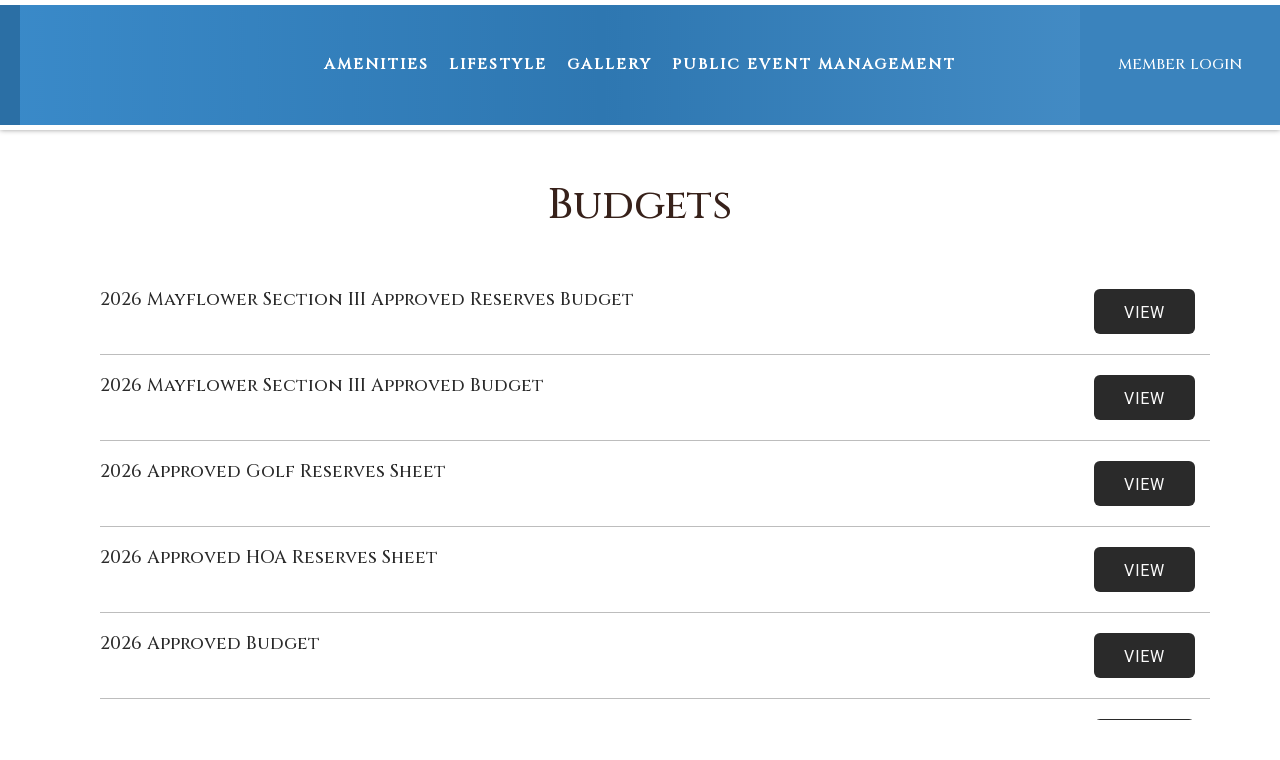

--- FILE ---
content_type: text/html; charset=utf-8
request_url: https://delwebbnaplescommunity.com/Docs_Info/Budgets_(1)
body_size: 41172
content:
<!DOCTYPE html PUBLIC "-//W3C//DTD XHTML 1.0 Transitional//EN" "http://www.w3.org/TR/xhtml1/DTD/xhtml1-transitional.dtd">
<html xmlns="http://www.w3.org/1999/xhtml"  lang="en" xml:lang="en">
<head id="head"><title>
	Budgets - The Club at Del Webb Naples - Maria, FL
</title>
	     <!--jQuery include portalTempalte.aspx-->
        <script src="/CMSScripts/jquery/jquery.js"></script>
        <!-- Cookie Notification Styles -->
        <link rel="stylesheet" href="/CMSScripts/CHO/css/basic-styles.css">
        
    <!-- ClubHouseOnlineHeader -->
    
<!-- Meta, title, CSS, favicons masterheader.ascx -->
<meta http-equiv="X-UA-Compatible" content="IE=edge">
<meta name="viewport" content="width=device-width, initial-scale=1">
 

    <link rel="stylesheet" href="https://maxcdn.bootstrapcdn.com/font-awesome/4.7.0/css/font-awesome.min.css">

    <link rel="icon" type="image/x-icon" href="/favicon.ico"/><link rel="shortcut icon" type="image/x-icon" href="/favicon.ico" /><link href="/CHObundles/css?v=qiIqxuvboKcXq5qx9vRZatU4xene1dKmUNH7PsYqMR01" rel="stylesheet"/>

    <link rel="stylesheet" href="/CMSModules/CHO/Widgets/app/css/styles.min.css">

    <link id="ClubHouseOnlineHeader1_siteCssLink" type="text/css" rel="stylesheet" href="/CMSPages/GetResource.ashx?stylesheetname=Sass_PantherRunGolfClub_300938"></link> 

    <script type="text/javascript" src="/CMSScripts/CHO/JS/Custom/main.min.js"></script>


<!-- Body Font -->
<link href="https://fonts.googleapis.com/css?family=Roboto:400,400i,700,700i" rel="stylesheet">
<link href="https://fonts.googleapis.com/css?family=Playfair+Display:400,400i,700,700i" rel="stylesheet">

<!--End of masterheader.ascx -->
<meta http-equiv="content-type" content="text/html; charset=UTF-8" /><script type="text/javascript">window.NREUM||(NREUM={});NREUM.info = {"beacon":"bam.nr-data.net","errorBeacon":"bam.nr-data.net","licenseKey":"NRJS-011d93807e6b5780e10","applicationID":"1341569896","transactionName":"YgBQZ0dVDRVRAREPWVtKc2BlGwALQxIEAVNGSkJcR0ACCkQHCBZaVBFXHVRHEx4=","queueTime":0,"applicationTime":547,"agent":"","atts":""}</script><script type="text/javascript">(window.NREUM||(NREUM={})).init={privacy:{cookies_enabled:true},ajax:{deny_list:["bam.nr-data.net"]},feature_flags:["soft_nav"],distributed_tracing:{enabled:true}};(window.NREUM||(NREUM={})).loader_config={agentID:"1386227806",accountID:"4124504",trustKey:"4124504",xpid:"UAcFVVNTDBABV1VTAgcOXl0H",licenseKey:"NRJS-011d93807e6b5780e10",applicationID:"1341569896",browserID:"1386227806"};;/*! For license information please see nr-loader-spa-1.308.0.min.js.LICENSE.txt */
(()=>{var e,t,r={384:(e,t,r)=>{"use strict";r.d(t,{NT:()=>a,US:()=>u,Zm:()=>o,bQ:()=>d,dV:()=>c,pV:()=>l});var n=r(6154),i=r(1863),s=r(1910);const a={beacon:"bam.nr-data.net",errorBeacon:"bam.nr-data.net"};function o(){return n.gm.NREUM||(n.gm.NREUM={}),void 0===n.gm.newrelic&&(n.gm.newrelic=n.gm.NREUM),n.gm.NREUM}function c(){let e=o();return e.o||(e.o={ST:n.gm.setTimeout,SI:n.gm.setImmediate||n.gm.setInterval,CT:n.gm.clearTimeout,XHR:n.gm.XMLHttpRequest,REQ:n.gm.Request,EV:n.gm.Event,PR:n.gm.Promise,MO:n.gm.MutationObserver,FETCH:n.gm.fetch,WS:n.gm.WebSocket},(0,s.i)(...Object.values(e.o))),e}function d(e,t){let r=o();r.initializedAgents??={},t.initializedAt={ms:(0,i.t)(),date:new Date},r.initializedAgents[e]=t}function u(e,t){o()[e]=t}function l(){return function(){let e=o();const t=e.info||{};e.info={beacon:a.beacon,errorBeacon:a.errorBeacon,...t}}(),function(){let e=o();const t=e.init||{};e.init={...t}}(),c(),function(){let e=o();const t=e.loader_config||{};e.loader_config={...t}}(),o()}},782:(e,t,r)=>{"use strict";r.d(t,{T:()=>n});const n=r(860).K7.pageViewTiming},860:(e,t,r)=>{"use strict";r.d(t,{$J:()=>u,K7:()=>c,P3:()=>d,XX:()=>i,Yy:()=>o,df:()=>s,qY:()=>n,v4:()=>a});const n="events",i="jserrors",s="browser/blobs",a="rum",o="browser/logs",c={ajax:"ajax",genericEvents:"generic_events",jserrors:i,logging:"logging",metrics:"metrics",pageAction:"page_action",pageViewEvent:"page_view_event",pageViewTiming:"page_view_timing",sessionReplay:"session_replay",sessionTrace:"session_trace",softNav:"soft_navigations",spa:"spa"},d={[c.pageViewEvent]:1,[c.pageViewTiming]:2,[c.metrics]:3,[c.jserrors]:4,[c.spa]:5,[c.ajax]:6,[c.sessionTrace]:7,[c.softNav]:8,[c.sessionReplay]:9,[c.logging]:10,[c.genericEvents]:11},u={[c.pageViewEvent]:a,[c.pageViewTiming]:n,[c.ajax]:n,[c.spa]:n,[c.softNav]:n,[c.metrics]:i,[c.jserrors]:i,[c.sessionTrace]:s,[c.sessionReplay]:s,[c.logging]:o,[c.genericEvents]:"ins"}},944:(e,t,r)=>{"use strict";r.d(t,{R:()=>i});var n=r(3241);function i(e,t){"function"==typeof console.debug&&(console.debug("New Relic Warning: https://github.com/newrelic/newrelic-browser-agent/blob/main/docs/warning-codes.md#".concat(e),t),(0,n.W)({agentIdentifier:null,drained:null,type:"data",name:"warn",feature:"warn",data:{code:e,secondary:t}}))}},993:(e,t,r)=>{"use strict";r.d(t,{A$:()=>s,ET:()=>a,TZ:()=>o,p_:()=>i});var n=r(860);const i={ERROR:"ERROR",WARN:"WARN",INFO:"INFO",DEBUG:"DEBUG",TRACE:"TRACE"},s={OFF:0,ERROR:1,WARN:2,INFO:3,DEBUG:4,TRACE:5},a="log",o=n.K7.logging},1541:(e,t,r)=>{"use strict";r.d(t,{U:()=>i,f:()=>n});const n={MFE:"MFE",BA:"BA"};function i(e,t){if(2!==t?.harvestEndpointVersion)return{};const r=t.agentRef.runtime.appMetadata.agents[0].entityGuid;return e?{"source.id":e.id,"source.name":e.name,"source.type":e.type,"parent.id":e.parent?.id||r,"parent.type":e.parent?.type||n.BA}:{"entity.guid":r,appId:t.agentRef.info.applicationID}}},1687:(e,t,r)=>{"use strict";r.d(t,{Ak:()=>d,Ze:()=>h,x3:()=>u});var n=r(3241),i=r(7836),s=r(3606),a=r(860),o=r(2646);const c={};function d(e,t){const r={staged:!1,priority:a.P3[t]||0};l(e),c[e].get(t)||c[e].set(t,r)}function u(e,t){e&&c[e]&&(c[e].get(t)&&c[e].delete(t),p(e,t,!1),c[e].size&&f(e))}function l(e){if(!e)throw new Error("agentIdentifier required");c[e]||(c[e]=new Map)}function h(e="",t="feature",r=!1){if(l(e),!e||!c[e].get(t)||r)return p(e,t);c[e].get(t).staged=!0,f(e)}function f(e){const t=Array.from(c[e]);t.every(([e,t])=>t.staged)&&(t.sort((e,t)=>e[1].priority-t[1].priority),t.forEach(([t])=>{c[e].delete(t),p(e,t)}))}function p(e,t,r=!0){const a=e?i.ee.get(e):i.ee,c=s.i.handlers;if(!a.aborted&&a.backlog&&c){if((0,n.W)({agentIdentifier:e,type:"lifecycle",name:"drain",feature:t}),r){const e=a.backlog[t],r=c[t];if(r){for(let t=0;e&&t<e.length;++t)g(e[t],r);Object.entries(r).forEach(([e,t])=>{Object.values(t||{}).forEach(t=>{t[0]?.on&&t[0]?.context()instanceof o.y&&t[0].on(e,t[1])})})}}a.isolatedBacklog||delete c[t],a.backlog[t]=null,a.emit("drain-"+t,[])}}function g(e,t){var r=e[1];Object.values(t[r]||{}).forEach(t=>{var r=e[0];if(t[0]===r){var n=t[1],i=e[3],s=e[2];n.apply(i,s)}})}},1738:(e,t,r)=>{"use strict";r.d(t,{U:()=>f,Y:()=>h});var n=r(3241),i=r(9908),s=r(1863),a=r(944),o=r(5701),c=r(3969),d=r(8362),u=r(860),l=r(4261);function h(e,t,r,s){const h=s||r;!h||h[e]&&h[e]!==d.d.prototype[e]||(h[e]=function(){(0,i.p)(c.xV,["API/"+e+"/called"],void 0,u.K7.metrics,r.ee),(0,n.W)({agentIdentifier:r.agentIdentifier,drained:!!o.B?.[r.agentIdentifier],type:"data",name:"api",feature:l.Pl+e,data:{}});try{return t.apply(this,arguments)}catch(e){(0,a.R)(23,e)}})}function f(e,t,r,n,a){const o=e.info;null===r?delete o.jsAttributes[t]:o.jsAttributes[t]=r,(a||null===r)&&(0,i.p)(l.Pl+n,[(0,s.t)(),t,r],void 0,"session",e.ee)}},1741:(e,t,r)=>{"use strict";r.d(t,{W:()=>s});var n=r(944),i=r(4261);class s{#e(e,...t){if(this[e]!==s.prototype[e])return this[e](...t);(0,n.R)(35,e)}addPageAction(e,t){return this.#e(i.hG,e,t)}register(e){return this.#e(i.eY,e)}recordCustomEvent(e,t){return this.#e(i.fF,e,t)}setPageViewName(e,t){return this.#e(i.Fw,e,t)}setCustomAttribute(e,t,r){return this.#e(i.cD,e,t,r)}noticeError(e,t){return this.#e(i.o5,e,t)}setUserId(e,t=!1){return this.#e(i.Dl,e,t)}setApplicationVersion(e){return this.#e(i.nb,e)}setErrorHandler(e){return this.#e(i.bt,e)}addRelease(e,t){return this.#e(i.k6,e,t)}log(e,t){return this.#e(i.$9,e,t)}start(){return this.#e(i.d3)}finished(e){return this.#e(i.BL,e)}recordReplay(){return this.#e(i.CH)}pauseReplay(){return this.#e(i.Tb)}addToTrace(e){return this.#e(i.U2,e)}setCurrentRouteName(e){return this.#e(i.PA,e)}interaction(e){return this.#e(i.dT,e)}wrapLogger(e,t,r){return this.#e(i.Wb,e,t,r)}measure(e,t){return this.#e(i.V1,e,t)}consent(e){return this.#e(i.Pv,e)}}},1863:(e,t,r)=>{"use strict";function n(){return Math.floor(performance.now())}r.d(t,{t:()=>n})},1910:(e,t,r)=>{"use strict";r.d(t,{i:()=>s});var n=r(944);const i=new Map;function s(...e){return e.every(e=>{if(i.has(e))return i.get(e);const t="function"==typeof e?e.toString():"",r=t.includes("[native code]"),s=t.includes("nrWrapper");return r||s||(0,n.R)(64,e?.name||t),i.set(e,r),r})}},2555:(e,t,r)=>{"use strict";r.d(t,{D:()=>o,f:()=>a});var n=r(384),i=r(8122);const s={beacon:n.NT.beacon,errorBeacon:n.NT.errorBeacon,licenseKey:void 0,applicationID:void 0,sa:void 0,queueTime:void 0,applicationTime:void 0,ttGuid:void 0,user:void 0,account:void 0,product:void 0,extra:void 0,jsAttributes:{},userAttributes:void 0,atts:void 0,transactionName:void 0,tNamePlain:void 0};function a(e){try{return!!e.licenseKey&&!!e.errorBeacon&&!!e.applicationID}catch(e){return!1}}const o=e=>(0,i.a)(e,s)},2614:(e,t,r)=>{"use strict";r.d(t,{BB:()=>a,H3:()=>n,g:()=>d,iL:()=>c,tS:()=>o,uh:()=>i,wk:()=>s});const n="NRBA",i="SESSION",s=144e5,a=18e5,o={STARTED:"session-started",PAUSE:"session-pause",RESET:"session-reset",RESUME:"session-resume",UPDATE:"session-update"},c={SAME_TAB:"same-tab",CROSS_TAB:"cross-tab"},d={OFF:0,FULL:1,ERROR:2}},2646:(e,t,r)=>{"use strict";r.d(t,{y:()=>n});class n{constructor(e){this.contextId=e}}},2843:(e,t,r)=>{"use strict";r.d(t,{G:()=>s,u:()=>i});var n=r(3878);function i(e,t=!1,r,i){(0,n.DD)("visibilitychange",function(){if(t)return void("hidden"===document.visibilityState&&e());e(document.visibilityState)},r,i)}function s(e,t,r){(0,n.sp)("pagehide",e,t,r)}},3241:(e,t,r)=>{"use strict";r.d(t,{W:()=>s});var n=r(6154);const i="newrelic";function s(e={}){try{n.gm.dispatchEvent(new CustomEvent(i,{detail:e}))}catch(e){}}},3304:(e,t,r)=>{"use strict";r.d(t,{A:()=>s});var n=r(7836);const i=()=>{const e=new WeakSet;return(t,r)=>{if("object"==typeof r&&null!==r){if(e.has(r))return;e.add(r)}return r}};function s(e){try{return JSON.stringify(e,i())??""}catch(e){try{n.ee.emit("internal-error",[e])}catch(e){}return""}}},3333:(e,t,r)=>{"use strict";r.d(t,{$v:()=>u,TZ:()=>n,Xh:()=>c,Zp:()=>i,kd:()=>d,mq:()=>o,nf:()=>a,qN:()=>s});const n=r(860).K7.genericEvents,i=["auxclick","click","copy","keydown","paste","scrollend"],s=["focus","blur"],a=4,o=1e3,c=2e3,d=["PageAction","UserAction","BrowserPerformance"],u={RESOURCES:"experimental.resources",REGISTER:"register"}},3434:(e,t,r)=>{"use strict";r.d(t,{Jt:()=>s,YM:()=>d});var n=r(7836),i=r(5607);const s="nr@original:".concat(i.W),a=50;var o=Object.prototype.hasOwnProperty,c=!1;function d(e,t){return e||(e=n.ee),r.inPlace=function(e,t,n,i,s){n||(n="");const a="-"===n.charAt(0);for(let o=0;o<t.length;o++){const c=t[o],d=e[c];l(d)||(e[c]=r(d,a?c+n:n,i,c,s))}},r.flag=s,r;function r(t,r,n,c,d){return l(t)?t:(r||(r=""),nrWrapper[s]=t,function(e,t,r){if(Object.defineProperty&&Object.keys)try{return Object.keys(e).forEach(function(r){Object.defineProperty(t,r,{get:function(){return e[r]},set:function(t){return e[r]=t,t}})}),t}catch(e){u([e],r)}for(var n in e)o.call(e,n)&&(t[n]=e[n])}(t,nrWrapper,e),nrWrapper);function nrWrapper(){var s,o,l,h;let f;try{o=this,s=[...arguments],l="function"==typeof n?n(s,o):n||{}}catch(t){u([t,"",[s,o,c],l],e)}i(r+"start",[s,o,c],l,d);const p=performance.now();let g;try{return h=t.apply(o,s),g=performance.now(),h}catch(e){throw g=performance.now(),i(r+"err",[s,o,e],l,d),f=e,f}finally{const e=g-p,t={start:p,end:g,duration:e,isLongTask:e>=a,methodName:c,thrownError:f};t.isLongTask&&i("long-task",[t,o],l,d),i(r+"end",[s,o,h],l,d)}}}function i(r,n,i,s){if(!c||t){var a=c;c=!0;try{e.emit(r,n,i,t,s)}catch(t){u([t,r,n,i],e)}c=a}}}function u(e,t){t||(t=n.ee);try{t.emit("internal-error",e)}catch(e){}}function l(e){return!(e&&"function"==typeof e&&e.apply&&!e[s])}},3606:(e,t,r)=>{"use strict";r.d(t,{i:()=>s});var n=r(9908);s.on=a;var i=s.handlers={};function s(e,t,r,s){a(s||n.d,i,e,t,r)}function a(e,t,r,i,s){s||(s="feature"),e||(e=n.d);var a=t[s]=t[s]||{};(a[r]=a[r]||[]).push([e,i])}},3738:(e,t,r)=>{"use strict";r.d(t,{He:()=>i,Kp:()=>o,Lc:()=>d,Rz:()=>u,TZ:()=>n,bD:()=>s,d3:()=>a,jx:()=>l,sl:()=>h,uP:()=>c});const n=r(860).K7.sessionTrace,i="bstResource",s="resource",a="-start",o="-end",c="fn"+a,d="fn"+o,u="pushState",l=1e3,h=3e4},3785:(e,t,r)=>{"use strict";r.d(t,{R:()=>c,b:()=>d});var n=r(9908),i=r(1863),s=r(860),a=r(3969),o=r(993);function c(e,t,r={},c=o.p_.INFO,d=!0,u,l=(0,i.t)()){(0,n.p)(a.xV,["API/logging/".concat(c.toLowerCase(),"/called")],void 0,s.K7.metrics,e),(0,n.p)(o.ET,[l,t,r,c,d,u],void 0,s.K7.logging,e)}function d(e){return"string"==typeof e&&Object.values(o.p_).some(t=>t===e.toUpperCase().trim())}},3878:(e,t,r)=>{"use strict";function n(e,t){return{capture:e,passive:!1,signal:t}}function i(e,t,r=!1,i){window.addEventListener(e,t,n(r,i))}function s(e,t,r=!1,i){document.addEventListener(e,t,n(r,i))}r.d(t,{DD:()=>s,jT:()=>n,sp:()=>i})},3962:(e,t,r)=>{"use strict";r.d(t,{AM:()=>a,O2:()=>l,OV:()=>s,Qu:()=>h,TZ:()=>c,ih:()=>f,pP:()=>o,t1:()=>u,tC:()=>i,wD:()=>d});var n=r(860);const i=["click","keydown","submit"],s="popstate",a="api",o="initialPageLoad",c=n.K7.softNav,d=5e3,u=500,l={INITIAL_PAGE_LOAD:"",ROUTE_CHANGE:1,UNSPECIFIED:2},h={INTERACTION:1,AJAX:2,CUSTOM_END:3,CUSTOM_TRACER:4},f={IP:"in progress",PF:"pending finish",FIN:"finished",CAN:"cancelled"}},3969:(e,t,r)=>{"use strict";r.d(t,{TZ:()=>n,XG:()=>o,rs:()=>i,xV:()=>a,z_:()=>s});const n=r(860).K7.metrics,i="sm",s="cm",a="storeSupportabilityMetrics",o="storeEventMetrics"},4234:(e,t,r)=>{"use strict";r.d(t,{W:()=>s});var n=r(7836),i=r(1687);class s{constructor(e,t){this.agentIdentifier=e,this.ee=n.ee.get(e),this.featureName=t,this.blocked=!1}deregisterDrain(){(0,i.x3)(this.agentIdentifier,this.featureName)}}},4261:(e,t,r)=>{"use strict";r.d(t,{$9:()=>u,BL:()=>c,CH:()=>p,Dl:()=>R,Fw:()=>w,PA:()=>v,Pl:()=>n,Pv:()=>A,Tb:()=>h,U2:()=>a,V1:()=>E,Wb:()=>T,bt:()=>y,cD:()=>b,d3:()=>x,dT:()=>d,eY:()=>g,fF:()=>f,hG:()=>s,hw:()=>i,k6:()=>o,nb:()=>m,o5:()=>l});const n="api-",i=n+"ixn-",s="addPageAction",a="addToTrace",o="addRelease",c="finished",d="interaction",u="log",l="noticeError",h="pauseReplay",f="recordCustomEvent",p="recordReplay",g="register",m="setApplicationVersion",v="setCurrentRouteName",b="setCustomAttribute",y="setErrorHandler",w="setPageViewName",R="setUserId",x="start",T="wrapLogger",E="measure",A="consent"},5205:(e,t,r)=>{"use strict";r.d(t,{j:()=>S});var n=r(384),i=r(1741);var s=r(2555),a=r(3333);const o=e=>{if(!e||"string"!=typeof e)return!1;try{document.createDocumentFragment().querySelector(e)}catch{return!1}return!0};var c=r(2614),d=r(944),u=r(8122);const l="[data-nr-mask]",h=e=>(0,u.a)(e,(()=>{const e={feature_flags:[],experimental:{allow_registered_children:!1,resources:!1},mask_selector:"*",block_selector:"[data-nr-block]",mask_input_options:{color:!1,date:!1,"datetime-local":!1,email:!1,month:!1,number:!1,range:!1,search:!1,tel:!1,text:!1,time:!1,url:!1,week:!1,textarea:!1,select:!1,password:!0}};return{ajax:{deny_list:void 0,block_internal:!0,enabled:!0,autoStart:!0},api:{get allow_registered_children(){return e.feature_flags.includes(a.$v.REGISTER)||e.experimental.allow_registered_children},set allow_registered_children(t){e.experimental.allow_registered_children=t},duplicate_registered_data:!1},browser_consent_mode:{enabled:!1},distributed_tracing:{enabled:void 0,exclude_newrelic_header:void 0,cors_use_newrelic_header:void 0,cors_use_tracecontext_headers:void 0,allowed_origins:void 0},get feature_flags(){return e.feature_flags},set feature_flags(t){e.feature_flags=t},generic_events:{enabled:!0,autoStart:!0},harvest:{interval:30},jserrors:{enabled:!0,autoStart:!0},logging:{enabled:!0,autoStart:!0},metrics:{enabled:!0,autoStart:!0},obfuscate:void 0,page_action:{enabled:!0},page_view_event:{enabled:!0,autoStart:!0},page_view_timing:{enabled:!0,autoStart:!0},performance:{capture_marks:!1,capture_measures:!1,capture_detail:!0,resources:{get enabled(){return e.feature_flags.includes(a.$v.RESOURCES)||e.experimental.resources},set enabled(t){e.experimental.resources=t},asset_types:[],first_party_domains:[],ignore_newrelic:!0}},privacy:{cookies_enabled:!0},proxy:{assets:void 0,beacon:void 0},session:{expiresMs:c.wk,inactiveMs:c.BB},session_replay:{autoStart:!0,enabled:!1,preload:!1,sampling_rate:10,error_sampling_rate:100,collect_fonts:!1,inline_images:!1,fix_stylesheets:!0,mask_all_inputs:!0,get mask_text_selector(){return e.mask_selector},set mask_text_selector(t){o(t)?e.mask_selector="".concat(t,",").concat(l):""===t||null===t?e.mask_selector=l:(0,d.R)(5,t)},get block_class(){return"nr-block"},get ignore_class(){return"nr-ignore"},get mask_text_class(){return"nr-mask"},get block_selector(){return e.block_selector},set block_selector(t){o(t)?e.block_selector+=",".concat(t):""!==t&&(0,d.R)(6,t)},get mask_input_options(){return e.mask_input_options},set mask_input_options(t){t&&"object"==typeof t?e.mask_input_options={...t,password:!0}:(0,d.R)(7,t)}},session_trace:{enabled:!0,autoStart:!0},soft_navigations:{enabled:!0,autoStart:!0},spa:{enabled:!0,autoStart:!0},ssl:void 0,user_actions:{enabled:!0,elementAttributes:["id","className","tagName","type"]}}})());var f=r(6154),p=r(9324);let g=0;const m={buildEnv:p.F3,distMethod:p.Xs,version:p.xv,originTime:f.WN},v={consented:!1},b={appMetadata:{},get consented(){return this.session?.state?.consent||v.consented},set consented(e){v.consented=e},customTransaction:void 0,denyList:void 0,disabled:!1,harvester:void 0,isolatedBacklog:!1,isRecording:!1,loaderType:void 0,maxBytes:3e4,obfuscator:void 0,onerror:void 0,ptid:void 0,releaseIds:{},session:void 0,timeKeeper:void 0,registeredEntities:[],jsAttributesMetadata:{bytes:0},get harvestCount(){return++g}},y=e=>{const t=(0,u.a)(e,b),r=Object.keys(m).reduce((e,t)=>(e[t]={value:m[t],writable:!1,configurable:!0,enumerable:!0},e),{});return Object.defineProperties(t,r)};var w=r(5701);const R=e=>{const t=e.startsWith("http");e+="/",r.p=t?e:"https://"+e};var x=r(7836),T=r(3241);const E={accountID:void 0,trustKey:void 0,agentID:void 0,licenseKey:void 0,applicationID:void 0,xpid:void 0},A=e=>(0,u.a)(e,E),_=new Set;function S(e,t={},r,a){let{init:o,info:c,loader_config:d,runtime:u={},exposed:l=!0}=t;if(!c){const e=(0,n.pV)();o=e.init,c=e.info,d=e.loader_config}e.init=h(o||{}),e.loader_config=A(d||{}),c.jsAttributes??={},f.bv&&(c.jsAttributes.isWorker=!0),e.info=(0,s.D)(c);const p=e.init,g=[c.beacon,c.errorBeacon];_.has(e.agentIdentifier)||(p.proxy.assets&&(R(p.proxy.assets),g.push(p.proxy.assets)),p.proxy.beacon&&g.push(p.proxy.beacon),e.beacons=[...g],function(e){const t=(0,n.pV)();Object.getOwnPropertyNames(i.W.prototype).forEach(r=>{const n=i.W.prototype[r];if("function"!=typeof n||"constructor"===n)return;let s=t[r];e[r]&&!1!==e.exposed&&"micro-agent"!==e.runtime?.loaderType&&(t[r]=(...t)=>{const n=e[r](...t);return s?s(...t):n})})}(e),(0,n.US)("activatedFeatures",w.B)),u.denyList=[...p.ajax.deny_list||[],...p.ajax.block_internal?g:[]],u.ptid=e.agentIdentifier,u.loaderType=r,e.runtime=y(u),_.has(e.agentIdentifier)||(e.ee=x.ee.get(e.agentIdentifier),e.exposed=l,(0,T.W)({agentIdentifier:e.agentIdentifier,drained:!!w.B?.[e.agentIdentifier],type:"lifecycle",name:"initialize",feature:void 0,data:e.config})),_.add(e.agentIdentifier)}},5270:(e,t,r)=>{"use strict";r.d(t,{Aw:()=>a,SR:()=>s,rF:()=>o});var n=r(384),i=r(7767);function s(e){return!!(0,n.dV)().o.MO&&(0,i.V)(e)&&!0===e?.session_trace.enabled}function a(e){return!0===e?.session_replay.preload&&s(e)}function o(e,t){try{if("string"==typeof t?.type){if("password"===t.type.toLowerCase())return"*".repeat(e?.length||0);if(void 0!==t?.dataset?.nrUnmask||t?.classList?.contains("nr-unmask"))return e}}catch(e){}return"string"==typeof e?e.replace(/[\S]/g,"*"):"*".repeat(e?.length||0)}},5289:(e,t,r)=>{"use strict";r.d(t,{GG:()=>a,Qr:()=>c,sB:()=>o});var n=r(3878),i=r(6389);function s(){return"undefined"==typeof document||"complete"===document.readyState}function a(e,t){if(s())return e();const r=(0,i.J)(e),a=setInterval(()=>{s()&&(clearInterval(a),r())},500);(0,n.sp)("load",r,t)}function o(e){if(s())return e();(0,n.DD)("DOMContentLoaded",e)}function c(e){if(s())return e();(0,n.sp)("popstate",e)}},5607:(e,t,r)=>{"use strict";r.d(t,{W:()=>n});const n=(0,r(9566).bz)()},5701:(e,t,r)=>{"use strict";r.d(t,{B:()=>s,t:()=>a});var n=r(3241);const i=new Set,s={};function a(e,t){const r=t.agentIdentifier;s[r]??={},e&&"object"==typeof e&&(i.has(r)||(t.ee.emit("rumresp",[e]),s[r]=e,i.add(r),(0,n.W)({agentIdentifier:r,loaded:!0,drained:!0,type:"lifecycle",name:"load",feature:void 0,data:e})))}},6154:(e,t,r)=>{"use strict";r.d(t,{OF:()=>d,RI:()=>i,WN:()=>h,bv:()=>s,eN:()=>f,gm:()=>a,lR:()=>l,m:()=>c,mw:()=>o,sb:()=>u});var n=r(1863);const i="undefined"!=typeof window&&!!window.document,s="undefined"!=typeof WorkerGlobalScope&&("undefined"!=typeof self&&self instanceof WorkerGlobalScope&&self.navigator instanceof WorkerNavigator||"undefined"!=typeof globalThis&&globalThis instanceof WorkerGlobalScope&&globalThis.navigator instanceof WorkerNavigator),a=i?window:"undefined"!=typeof WorkerGlobalScope&&("undefined"!=typeof self&&self instanceof WorkerGlobalScope&&self||"undefined"!=typeof globalThis&&globalThis instanceof WorkerGlobalScope&&globalThis),o=Boolean("hidden"===a?.document?.visibilityState),c=""+a?.location,d=/iPad|iPhone|iPod/.test(a.navigator?.userAgent),u=d&&"undefined"==typeof SharedWorker,l=(()=>{const e=a.navigator?.userAgent?.match(/Firefox[/\s](\d+\.\d+)/);return Array.isArray(e)&&e.length>=2?+e[1]:0})(),h=Date.now()-(0,n.t)(),f=()=>"undefined"!=typeof PerformanceNavigationTiming&&a?.performance?.getEntriesByType("navigation")?.[0]?.responseStart},6344:(e,t,r)=>{"use strict";r.d(t,{BB:()=>u,Qb:()=>l,TZ:()=>i,Ug:()=>a,Vh:()=>s,_s:()=>o,bc:()=>d,yP:()=>c});var n=r(2614);const i=r(860).K7.sessionReplay,s="errorDuringReplay",a=.12,o={DomContentLoaded:0,Load:1,FullSnapshot:2,IncrementalSnapshot:3,Meta:4,Custom:5},c={[n.g.ERROR]:15e3,[n.g.FULL]:3e5,[n.g.OFF]:0},d={RESET:{message:"Session was reset",sm:"Reset"},IMPORT:{message:"Recorder failed to import",sm:"Import"},TOO_MANY:{message:"429: Too Many Requests",sm:"Too-Many"},TOO_BIG:{message:"Payload was too large",sm:"Too-Big"},CROSS_TAB:{message:"Session Entity was set to OFF on another tab",sm:"Cross-Tab"},ENTITLEMENTS:{message:"Session Replay is not allowed and will not be started",sm:"Entitlement"}},u=5e3,l={API:"api",RESUME:"resume",SWITCH_TO_FULL:"switchToFull",INITIALIZE:"initialize",PRELOAD:"preload"}},6389:(e,t,r)=>{"use strict";function n(e,t=500,r={}){const n=r?.leading||!1;let i;return(...r)=>{n&&void 0===i&&(e.apply(this,r),i=setTimeout(()=>{i=clearTimeout(i)},t)),n||(clearTimeout(i),i=setTimeout(()=>{e.apply(this,r)},t))}}function i(e){let t=!1;return(...r)=>{t||(t=!0,e.apply(this,r))}}r.d(t,{J:()=>i,s:()=>n})},6630:(e,t,r)=>{"use strict";r.d(t,{T:()=>n});const n=r(860).K7.pageViewEvent},6774:(e,t,r)=>{"use strict";r.d(t,{T:()=>n});const n=r(860).K7.jserrors},7295:(e,t,r)=>{"use strict";r.d(t,{Xv:()=>a,gX:()=>i,iW:()=>s});var n=[];function i(e){if(!e||s(e))return!1;if(0===n.length)return!0;if("*"===n[0].hostname)return!1;for(var t=0;t<n.length;t++){var r=n[t];if(r.hostname.test(e.hostname)&&r.pathname.test(e.pathname))return!1}return!0}function s(e){return void 0===e.hostname}function a(e){if(n=[],e&&e.length)for(var t=0;t<e.length;t++){let r=e[t];if(!r)continue;if("*"===r)return void(n=[{hostname:"*"}]);0===r.indexOf("http://")?r=r.substring(7):0===r.indexOf("https://")&&(r=r.substring(8));const i=r.indexOf("/");let s,a;i>0?(s=r.substring(0,i),a=r.substring(i)):(s=r,a="*");let[c]=s.split(":");n.push({hostname:o(c),pathname:o(a,!0)})}}function o(e,t=!1){const r=e.replace(/[.+?^${}()|[\]\\]/g,e=>"\\"+e).replace(/\*/g,".*?");return new RegExp((t?"^":"")+r+"$")}},7485:(e,t,r)=>{"use strict";r.d(t,{D:()=>i});var n=r(6154);function i(e){if(0===(e||"").indexOf("data:"))return{protocol:"data"};try{const t=new URL(e,location.href),r={port:t.port,hostname:t.hostname,pathname:t.pathname,search:t.search,protocol:t.protocol.slice(0,t.protocol.indexOf(":")),sameOrigin:t.protocol===n.gm?.location?.protocol&&t.host===n.gm?.location?.host};return r.port&&""!==r.port||("http:"===t.protocol&&(r.port="80"),"https:"===t.protocol&&(r.port="443")),r.pathname&&""!==r.pathname?r.pathname.startsWith("/")||(r.pathname="/".concat(r.pathname)):r.pathname="/",r}catch(e){return{}}}},7699:(e,t,r)=>{"use strict";r.d(t,{It:()=>s,KC:()=>o,No:()=>i,qh:()=>a});var n=r(860);const i=16e3,s=1e6,a="SESSION_ERROR",o={[n.K7.logging]:!0,[n.K7.genericEvents]:!1,[n.K7.jserrors]:!1,[n.K7.ajax]:!1}},7767:(e,t,r)=>{"use strict";r.d(t,{V:()=>i});var n=r(6154);const i=e=>n.RI&&!0===e?.privacy.cookies_enabled},7836:(e,t,r)=>{"use strict";r.d(t,{P:()=>o,ee:()=>c});var n=r(384),i=r(8990),s=r(2646),a=r(5607);const o="nr@context:".concat(a.W),c=function e(t,r){var n={},a={},u={},l=!1;try{l=16===r.length&&d.initializedAgents?.[r]?.runtime.isolatedBacklog}catch(e){}var h={on:p,addEventListener:p,removeEventListener:function(e,t){var r=n[e];if(!r)return;for(var i=0;i<r.length;i++)r[i]===t&&r.splice(i,1)},emit:function(e,r,n,i,s){!1!==s&&(s=!0);if(c.aborted&&!i)return;t&&s&&t.emit(e,r,n);var o=f(n);g(e).forEach(e=>{e.apply(o,r)});var d=v()[a[e]];d&&d.push([h,e,r,o]);return o},get:m,listeners:g,context:f,buffer:function(e,t){const r=v();if(t=t||"feature",h.aborted)return;Object.entries(e||{}).forEach(([e,n])=>{a[n]=t,t in r||(r[t]=[])})},abort:function(){h._aborted=!0,Object.keys(h.backlog).forEach(e=>{delete h.backlog[e]})},isBuffering:function(e){return!!v()[a[e]]},debugId:r,backlog:l?{}:t&&"object"==typeof t.backlog?t.backlog:{},isolatedBacklog:l};return Object.defineProperty(h,"aborted",{get:()=>{let e=h._aborted||!1;return e||(t&&(e=t.aborted),e)}}),h;function f(e){return e&&e instanceof s.y?e:e?(0,i.I)(e,o,()=>new s.y(o)):new s.y(o)}function p(e,t){n[e]=g(e).concat(t)}function g(e){return n[e]||[]}function m(t){return u[t]=u[t]||e(h,t)}function v(){return h.backlog}}(void 0,"globalEE"),d=(0,n.Zm)();d.ee||(d.ee=c)},8122:(e,t,r)=>{"use strict";r.d(t,{a:()=>i});var n=r(944);function i(e,t){try{if(!e||"object"!=typeof e)return(0,n.R)(3);if(!t||"object"!=typeof t)return(0,n.R)(4);const r=Object.create(Object.getPrototypeOf(t),Object.getOwnPropertyDescriptors(t)),s=0===Object.keys(r).length?e:r;for(let a in s)if(void 0!==e[a])try{if(null===e[a]){r[a]=null;continue}Array.isArray(e[a])&&Array.isArray(t[a])?r[a]=Array.from(new Set([...e[a],...t[a]])):"object"==typeof e[a]&&"object"==typeof t[a]?r[a]=i(e[a],t[a]):r[a]=e[a]}catch(e){r[a]||(0,n.R)(1,e)}return r}catch(e){(0,n.R)(2,e)}}},8139:(e,t,r)=>{"use strict";r.d(t,{u:()=>h});var n=r(7836),i=r(3434),s=r(8990),a=r(6154);const o={},c=a.gm.XMLHttpRequest,d="addEventListener",u="removeEventListener",l="nr@wrapped:".concat(n.P);function h(e){var t=function(e){return(e||n.ee).get("events")}(e);if(o[t.debugId]++)return t;o[t.debugId]=1;var r=(0,i.YM)(t,!0);function h(e){r.inPlace(e,[d,u],"-",p)}function p(e,t){return e[1]}return"getPrototypeOf"in Object&&(a.RI&&f(document,h),c&&f(c.prototype,h),f(a.gm,h)),t.on(d+"-start",function(e,t){var n=e[1];if(null!==n&&("function"==typeof n||"object"==typeof n)&&"newrelic"!==e[0]){var i=(0,s.I)(n,l,function(){var e={object:function(){if("function"!=typeof n.handleEvent)return;return n.handleEvent.apply(n,arguments)},function:n}[typeof n];return e?r(e,"fn-",null,e.name||"anonymous"):n});this.wrapped=e[1]=i}}),t.on(u+"-start",function(e){e[1]=this.wrapped||e[1]}),t}function f(e,t,...r){let n=e;for(;"object"==typeof n&&!Object.prototype.hasOwnProperty.call(n,d);)n=Object.getPrototypeOf(n);n&&t(n,...r)}},8362:(e,t,r)=>{"use strict";r.d(t,{d:()=>s});var n=r(9566),i=r(1741);class s extends i.W{agentIdentifier=(0,n.LA)(16)}},8374:(e,t,r)=>{r.nc=(()=>{try{return document?.currentScript?.nonce}catch(e){}return""})()},8990:(e,t,r)=>{"use strict";r.d(t,{I:()=>i});var n=Object.prototype.hasOwnProperty;function i(e,t,r){if(n.call(e,t))return e[t];var i=r();if(Object.defineProperty&&Object.keys)try{return Object.defineProperty(e,t,{value:i,writable:!0,enumerable:!1}),i}catch(e){}return e[t]=i,i}},9119:(e,t,r)=>{"use strict";r.d(t,{L:()=>s});var n=/([^?#]*)[^#]*(#[^?]*|$).*/,i=/([^?#]*)().*/;function s(e,t){return e?e.replace(t?n:i,"$1$2"):e}},9300:(e,t,r)=>{"use strict";r.d(t,{T:()=>n});const n=r(860).K7.ajax},9324:(e,t,r)=>{"use strict";r.d(t,{AJ:()=>a,F3:()=>i,Xs:()=>s,Yq:()=>o,xv:()=>n});const n="1.308.0",i="PROD",s="CDN",a="@newrelic/rrweb",o="1.0.1"},9566:(e,t,r)=>{"use strict";r.d(t,{LA:()=>o,ZF:()=>c,bz:()=>a,el:()=>d});var n=r(6154);const i="xxxxxxxx-xxxx-4xxx-yxxx-xxxxxxxxxxxx";function s(e,t){return e?15&e[t]:16*Math.random()|0}function a(){const e=n.gm?.crypto||n.gm?.msCrypto;let t,r=0;return e&&e.getRandomValues&&(t=e.getRandomValues(new Uint8Array(30))),i.split("").map(e=>"x"===e?s(t,r++).toString(16):"y"===e?(3&s()|8).toString(16):e).join("")}function o(e){const t=n.gm?.crypto||n.gm?.msCrypto;let r,i=0;t&&t.getRandomValues&&(r=t.getRandomValues(new Uint8Array(e)));const a=[];for(var o=0;o<e;o++)a.push(s(r,i++).toString(16));return a.join("")}function c(){return o(16)}function d(){return o(32)}},9908:(e,t,r)=>{"use strict";r.d(t,{d:()=>n,p:()=>i});var n=r(7836).ee.get("handle");function i(e,t,r,i,s){s?(s.buffer([e],i),s.emit(e,t,r)):(n.buffer([e],i),n.emit(e,t,r))}}},n={};function i(e){var t=n[e];if(void 0!==t)return t.exports;var s=n[e]={exports:{}};return r[e](s,s.exports,i),s.exports}i.m=r,i.d=(e,t)=>{for(var r in t)i.o(t,r)&&!i.o(e,r)&&Object.defineProperty(e,r,{enumerable:!0,get:t[r]})},i.f={},i.e=e=>Promise.all(Object.keys(i.f).reduce((t,r)=>(i.f[r](e,t),t),[])),i.u=e=>({212:"nr-spa-compressor",249:"nr-spa-recorder",478:"nr-spa"}[e]+"-1.308.0.min.js"),i.o=(e,t)=>Object.prototype.hasOwnProperty.call(e,t),e={},t="NRBA-1.308.0.PROD:",i.l=(r,n,s,a)=>{if(e[r])e[r].push(n);else{var o,c;if(void 0!==s)for(var d=document.getElementsByTagName("script"),u=0;u<d.length;u++){var l=d[u];if(l.getAttribute("src")==r||l.getAttribute("data-webpack")==t+s){o=l;break}}if(!o){c=!0;var h={478:"sha512-RSfSVnmHk59T/uIPbdSE0LPeqcEdF4/+XhfJdBuccH5rYMOEZDhFdtnh6X6nJk7hGpzHd9Ujhsy7lZEz/ORYCQ==",249:"sha512-ehJXhmntm85NSqW4MkhfQqmeKFulra3klDyY0OPDUE+sQ3GokHlPh1pmAzuNy//3j4ac6lzIbmXLvGQBMYmrkg==",212:"sha512-B9h4CR46ndKRgMBcK+j67uSR2RCnJfGefU+A7FrgR/k42ovXy5x/MAVFiSvFxuVeEk/pNLgvYGMp1cBSK/G6Fg=="};(o=document.createElement("script")).charset="utf-8",i.nc&&o.setAttribute("nonce",i.nc),o.setAttribute("data-webpack",t+s),o.src=r,0!==o.src.indexOf(window.location.origin+"/")&&(o.crossOrigin="anonymous"),h[a]&&(o.integrity=h[a])}e[r]=[n];var f=(t,n)=>{o.onerror=o.onload=null,clearTimeout(p);var i=e[r];if(delete e[r],o.parentNode&&o.parentNode.removeChild(o),i&&i.forEach(e=>e(n)),t)return t(n)},p=setTimeout(f.bind(null,void 0,{type:"timeout",target:o}),12e4);o.onerror=f.bind(null,o.onerror),o.onload=f.bind(null,o.onload),c&&document.head.appendChild(o)}},i.r=e=>{"undefined"!=typeof Symbol&&Symbol.toStringTag&&Object.defineProperty(e,Symbol.toStringTag,{value:"Module"}),Object.defineProperty(e,"__esModule",{value:!0})},i.p="https://js-agent.newrelic.com/",(()=>{var e={38:0,788:0};i.f.j=(t,r)=>{var n=i.o(e,t)?e[t]:void 0;if(0!==n)if(n)r.push(n[2]);else{var s=new Promise((r,i)=>n=e[t]=[r,i]);r.push(n[2]=s);var a=i.p+i.u(t),o=new Error;i.l(a,r=>{if(i.o(e,t)&&(0!==(n=e[t])&&(e[t]=void 0),n)){var s=r&&("load"===r.type?"missing":r.type),a=r&&r.target&&r.target.src;o.message="Loading chunk "+t+" failed: ("+s+": "+a+")",o.name="ChunkLoadError",o.type=s,o.request=a,n[1](o)}},"chunk-"+t,t)}};var t=(t,r)=>{var n,s,[a,o,c]=r,d=0;if(a.some(t=>0!==e[t])){for(n in o)i.o(o,n)&&(i.m[n]=o[n]);if(c)c(i)}for(t&&t(r);d<a.length;d++)s=a[d],i.o(e,s)&&e[s]&&e[s][0](),e[s]=0},r=self["webpackChunk:NRBA-1.308.0.PROD"]=self["webpackChunk:NRBA-1.308.0.PROD"]||[];r.forEach(t.bind(null,0)),r.push=t.bind(null,r.push.bind(r))})(),(()=>{"use strict";i(8374);var e=i(8362),t=i(860);const r=Object.values(t.K7);var n=i(5205);var s=i(9908),a=i(1863),o=i(4261),c=i(1738);var d=i(1687),u=i(4234),l=i(5289),h=i(6154),f=i(944),p=i(5270),g=i(7767),m=i(6389),v=i(7699);class b extends u.W{constructor(e,t){super(e.agentIdentifier,t),this.agentRef=e,this.abortHandler=void 0,this.featAggregate=void 0,this.loadedSuccessfully=void 0,this.onAggregateImported=new Promise(e=>{this.loadedSuccessfully=e}),this.deferred=Promise.resolve(),!1===e.init[this.featureName].autoStart?this.deferred=new Promise((t,r)=>{this.ee.on("manual-start-all",(0,m.J)(()=>{(0,d.Ak)(e.agentIdentifier,this.featureName),t()}))}):(0,d.Ak)(e.agentIdentifier,t)}importAggregator(e,t,r={}){if(this.featAggregate)return;const n=async()=>{let n;await this.deferred;try{if((0,g.V)(e.init)){const{setupAgentSession:t}=await i.e(478).then(i.bind(i,8766));n=t(e)}}catch(e){(0,f.R)(20,e),this.ee.emit("internal-error",[e]),(0,s.p)(v.qh,[e],void 0,this.featureName,this.ee)}try{if(!this.#t(this.featureName,n,e.init))return(0,d.Ze)(this.agentIdentifier,this.featureName),void this.loadedSuccessfully(!1);const{Aggregate:i}=await t();this.featAggregate=new i(e,r),e.runtime.harvester.initializedAggregates.push(this.featAggregate),this.loadedSuccessfully(!0)}catch(e){(0,f.R)(34,e),this.abortHandler?.(),(0,d.Ze)(this.agentIdentifier,this.featureName,!0),this.loadedSuccessfully(!1),this.ee&&this.ee.abort()}};h.RI?(0,l.GG)(()=>n(),!0):n()}#t(e,r,n){if(this.blocked)return!1;switch(e){case t.K7.sessionReplay:return(0,p.SR)(n)&&!!r;case t.K7.sessionTrace:return!!r;default:return!0}}}var y=i(6630),w=i(2614),R=i(3241);class x extends b{static featureName=y.T;constructor(e){var t;super(e,y.T),this.setupInspectionEvents(e.agentIdentifier),t=e,(0,c.Y)(o.Fw,function(e,r){"string"==typeof e&&("/"!==e.charAt(0)&&(e="/"+e),t.runtime.customTransaction=(r||"http://custom.transaction")+e,(0,s.p)(o.Pl+o.Fw,[(0,a.t)()],void 0,void 0,t.ee))},t),this.importAggregator(e,()=>i.e(478).then(i.bind(i,2467)))}setupInspectionEvents(e){const t=(t,r)=>{t&&(0,R.W)({agentIdentifier:e,timeStamp:t.timeStamp,loaded:"complete"===t.target.readyState,type:"window",name:r,data:t.target.location+""})};(0,l.sB)(e=>{t(e,"DOMContentLoaded")}),(0,l.GG)(e=>{t(e,"load")}),(0,l.Qr)(e=>{t(e,"navigate")}),this.ee.on(w.tS.UPDATE,(t,r)=>{(0,R.W)({agentIdentifier:e,type:"lifecycle",name:"session",data:r})})}}var T=i(384);class E extends e.d{constructor(e){var t;(super(),h.gm)?(this.features={},(0,T.bQ)(this.agentIdentifier,this),this.desiredFeatures=new Set(e.features||[]),this.desiredFeatures.add(x),(0,n.j)(this,e,e.loaderType||"agent"),t=this,(0,c.Y)(o.cD,function(e,r,n=!1){if("string"==typeof e){if(["string","number","boolean"].includes(typeof r)||null===r)return(0,c.U)(t,e,r,o.cD,n);(0,f.R)(40,typeof r)}else(0,f.R)(39,typeof e)},t),function(e){(0,c.Y)(o.Dl,function(t,r=!1){if("string"!=typeof t&&null!==t)return void(0,f.R)(41,typeof t);const n=e.info.jsAttributes["enduser.id"];r&&null!=n&&n!==t?(0,s.p)(o.Pl+"setUserIdAndResetSession",[t],void 0,"session",e.ee):(0,c.U)(e,"enduser.id",t,o.Dl,!0)},e)}(this),function(e){(0,c.Y)(o.nb,function(t){if("string"==typeof t||null===t)return(0,c.U)(e,"application.version",t,o.nb,!1);(0,f.R)(42,typeof t)},e)}(this),function(e){(0,c.Y)(o.d3,function(){e.ee.emit("manual-start-all")},e)}(this),function(e){(0,c.Y)(o.Pv,function(t=!0){if("boolean"==typeof t){if((0,s.p)(o.Pl+o.Pv,[t],void 0,"session",e.ee),e.runtime.consented=t,t){const t=e.features.page_view_event;t.onAggregateImported.then(e=>{const r=t.featAggregate;e&&!r.sentRum&&r.sendRum()})}}else(0,f.R)(65,typeof t)},e)}(this),this.run()):(0,f.R)(21)}get config(){return{info:this.info,init:this.init,loader_config:this.loader_config,runtime:this.runtime}}get api(){return this}run(){try{const e=function(e){const t={};return r.forEach(r=>{t[r]=!!e[r]?.enabled}),t}(this.init),n=[...this.desiredFeatures];n.sort((e,r)=>t.P3[e.featureName]-t.P3[r.featureName]),n.forEach(r=>{if(!e[r.featureName]&&r.featureName!==t.K7.pageViewEvent)return;if(r.featureName===t.K7.spa)return void(0,f.R)(67);const n=function(e){switch(e){case t.K7.ajax:return[t.K7.jserrors];case t.K7.sessionTrace:return[t.K7.ajax,t.K7.pageViewEvent];case t.K7.sessionReplay:return[t.K7.sessionTrace];case t.K7.pageViewTiming:return[t.K7.pageViewEvent];default:return[]}}(r.featureName).filter(e=>!(e in this.features));n.length>0&&(0,f.R)(36,{targetFeature:r.featureName,missingDependencies:n}),this.features[r.featureName]=new r(this)})}catch(e){(0,f.R)(22,e);for(const e in this.features)this.features[e].abortHandler?.();const t=(0,T.Zm)();delete t.initializedAgents[this.agentIdentifier]?.features,delete this.sharedAggregator;return t.ee.get(this.agentIdentifier).abort(),!1}}}var A=i(2843),_=i(782);class S extends b{static featureName=_.T;constructor(e){super(e,_.T),h.RI&&((0,A.u)(()=>(0,s.p)("docHidden",[(0,a.t)()],void 0,_.T,this.ee),!0),(0,A.G)(()=>(0,s.p)("winPagehide",[(0,a.t)()],void 0,_.T,this.ee)),this.importAggregator(e,()=>i.e(478).then(i.bind(i,9917))))}}var O=i(3969);class I extends b{static featureName=O.TZ;constructor(e){super(e,O.TZ),h.RI&&document.addEventListener("securitypolicyviolation",e=>{(0,s.p)(O.xV,["Generic/CSPViolation/Detected"],void 0,this.featureName,this.ee)}),this.importAggregator(e,()=>i.e(478).then(i.bind(i,6555)))}}var N=i(6774),P=i(3878),k=i(3304);class D{constructor(e,t,r,n,i){this.name="UncaughtError",this.message="string"==typeof e?e:(0,k.A)(e),this.sourceURL=t,this.line=r,this.column=n,this.__newrelic=i}}function C(e){return M(e)?e:new D(void 0!==e?.message?e.message:e,e?.filename||e?.sourceURL,e?.lineno||e?.line,e?.colno||e?.col,e?.__newrelic,e?.cause)}function j(e){const t="Unhandled Promise Rejection: ";if(!e?.reason)return;if(M(e.reason)){try{e.reason.message.startsWith(t)||(e.reason.message=t+e.reason.message)}catch(e){}return C(e.reason)}const r=C(e.reason);return(r.message||"").startsWith(t)||(r.message=t+r.message),r}function L(e){if(e.error instanceof SyntaxError&&!/:\d+$/.test(e.error.stack?.trim())){const t=new D(e.message,e.filename,e.lineno,e.colno,e.error.__newrelic,e.cause);return t.name=SyntaxError.name,t}return M(e.error)?e.error:C(e)}function M(e){return e instanceof Error&&!!e.stack}function H(e,r,n,i,o=(0,a.t)()){"string"==typeof e&&(e=new Error(e)),(0,s.p)("err",[e,o,!1,r,n.runtime.isRecording,void 0,i],void 0,t.K7.jserrors,n.ee),(0,s.p)("uaErr",[],void 0,t.K7.genericEvents,n.ee)}var B=i(1541),K=i(993),W=i(3785);function U(e,{customAttributes:t={},level:r=K.p_.INFO}={},n,i,s=(0,a.t)()){(0,W.R)(n.ee,e,t,r,!1,i,s)}function F(e,r,n,i,c=(0,a.t)()){(0,s.p)(o.Pl+o.hG,[c,e,r,i],void 0,t.K7.genericEvents,n.ee)}function V(e,r,n,i,c=(0,a.t)()){const{start:d,end:u,customAttributes:l}=r||{},h={customAttributes:l||{}};if("object"!=typeof h.customAttributes||"string"!=typeof e||0===e.length)return void(0,f.R)(57);const p=(e,t)=>null==e?t:"number"==typeof e?e:e instanceof PerformanceMark?e.startTime:Number.NaN;if(h.start=p(d,0),h.end=p(u,c),Number.isNaN(h.start)||Number.isNaN(h.end))(0,f.R)(57);else{if(h.duration=h.end-h.start,!(h.duration<0))return(0,s.p)(o.Pl+o.V1,[h,e,i],void 0,t.K7.genericEvents,n.ee),h;(0,f.R)(58)}}function G(e,r={},n,i,c=(0,a.t)()){(0,s.p)(o.Pl+o.fF,[c,e,r,i],void 0,t.K7.genericEvents,n.ee)}function z(e){(0,c.Y)(o.eY,function(t){return Y(e,t)},e)}function Y(e,r,n){(0,f.R)(54,"newrelic.register"),r||={},r.type=B.f.MFE,r.licenseKey||=e.info.licenseKey,r.blocked=!1,r.parent=n||{},Array.isArray(r.tags)||(r.tags=[]);const i={};r.tags.forEach(e=>{"name"!==e&&"id"!==e&&(i["source.".concat(e)]=!0)}),r.isolated??=!0;let o=()=>{};const c=e.runtime.registeredEntities;if(!r.isolated){const e=c.find(({metadata:{target:{id:e}}})=>e===r.id&&!r.isolated);if(e)return e}const d=e=>{r.blocked=!0,o=e};function u(e){return"string"==typeof e&&!!e.trim()&&e.trim().length<501||"number"==typeof e}e.init.api.allow_registered_children||d((0,m.J)(()=>(0,f.R)(55))),u(r.id)&&u(r.name)||d((0,m.J)(()=>(0,f.R)(48,r)));const l={addPageAction:(t,n={})=>g(F,[t,{...i,...n},e],r),deregister:()=>{d((0,m.J)(()=>(0,f.R)(68)))},log:(t,n={})=>g(U,[t,{...n,customAttributes:{...i,...n.customAttributes||{}}},e],r),measure:(t,n={})=>g(V,[t,{...n,customAttributes:{...i,...n.customAttributes||{}}},e],r),noticeError:(t,n={})=>g(H,[t,{...i,...n},e],r),register:(t={})=>g(Y,[e,t],l.metadata.target),recordCustomEvent:(t,n={})=>g(G,[t,{...i,...n},e],r),setApplicationVersion:e=>p("application.version",e),setCustomAttribute:(e,t)=>p(e,t),setUserId:e=>p("enduser.id",e),metadata:{customAttributes:i,target:r}},h=()=>(r.blocked&&o(),r.blocked);h()||c.push(l);const p=(e,t)=>{h()||(i[e]=t)},g=(r,n,i)=>{if(h())return;const o=(0,a.t)();(0,s.p)(O.xV,["API/register/".concat(r.name,"/called")],void 0,t.K7.metrics,e.ee);try{if(e.init.api.duplicate_registered_data&&"register"!==r.name){let e=n;if(n[1]instanceof Object){const t={"child.id":i.id,"child.type":i.type};e="customAttributes"in n[1]?[n[0],{...n[1],customAttributes:{...n[1].customAttributes,...t}},...n.slice(2)]:[n[0],{...n[1],...t},...n.slice(2)]}r(...e,void 0,o)}return r(...n,i,o)}catch(e){(0,f.R)(50,e)}};return l}class Z extends b{static featureName=N.T;constructor(e){var t;super(e,N.T),t=e,(0,c.Y)(o.o5,(e,r)=>H(e,r,t),t),function(e){(0,c.Y)(o.bt,function(t){e.runtime.onerror=t},e)}(e),function(e){let t=0;(0,c.Y)(o.k6,function(e,r){++t>10||(this.runtime.releaseIds[e.slice(-200)]=(""+r).slice(-200))},e)}(e),z(e);try{this.removeOnAbort=new AbortController}catch(e){}this.ee.on("internal-error",(t,r)=>{this.abortHandler&&(0,s.p)("ierr",[C(t),(0,a.t)(),!0,{},e.runtime.isRecording,r],void 0,this.featureName,this.ee)}),h.gm.addEventListener("unhandledrejection",t=>{this.abortHandler&&(0,s.p)("err",[j(t),(0,a.t)(),!1,{unhandledPromiseRejection:1},e.runtime.isRecording],void 0,this.featureName,this.ee)},(0,P.jT)(!1,this.removeOnAbort?.signal)),h.gm.addEventListener("error",t=>{this.abortHandler&&(0,s.p)("err",[L(t),(0,a.t)(),!1,{},e.runtime.isRecording],void 0,this.featureName,this.ee)},(0,P.jT)(!1,this.removeOnAbort?.signal)),this.abortHandler=this.#r,this.importAggregator(e,()=>i.e(478).then(i.bind(i,2176)))}#r(){this.removeOnAbort?.abort(),this.abortHandler=void 0}}var q=i(8990);let X=1;function J(e){const t=typeof e;return!e||"object"!==t&&"function"!==t?-1:e===h.gm?0:(0,q.I)(e,"nr@id",function(){return X++})}function Q(e){if("string"==typeof e&&e.length)return e.length;if("object"==typeof e){if("undefined"!=typeof ArrayBuffer&&e instanceof ArrayBuffer&&e.byteLength)return e.byteLength;if("undefined"!=typeof Blob&&e instanceof Blob&&e.size)return e.size;if(!("undefined"!=typeof FormData&&e instanceof FormData))try{return(0,k.A)(e).length}catch(e){return}}}var ee=i(8139),te=i(7836),re=i(3434);const ne={},ie=["open","send"];function se(e){var t=e||te.ee;const r=function(e){return(e||te.ee).get("xhr")}(t);if(void 0===h.gm.XMLHttpRequest)return r;if(ne[r.debugId]++)return r;ne[r.debugId]=1,(0,ee.u)(t);var n=(0,re.YM)(r),i=h.gm.XMLHttpRequest,s=h.gm.MutationObserver,a=h.gm.Promise,o=h.gm.setInterval,c="readystatechange",d=["onload","onerror","onabort","onloadstart","onloadend","onprogress","ontimeout"],u=[],l=h.gm.XMLHttpRequest=function(e){const t=new i(e),s=r.context(t);try{r.emit("new-xhr",[t],s),t.addEventListener(c,(a=s,function(){var e=this;e.readyState>3&&!a.resolved&&(a.resolved=!0,r.emit("xhr-resolved",[],e)),n.inPlace(e,d,"fn-",y)}),(0,P.jT)(!1))}catch(e){(0,f.R)(15,e);try{r.emit("internal-error",[e])}catch(e){}}var a;return t};function p(e,t){n.inPlace(t,["onreadystatechange"],"fn-",y)}if(function(e,t){for(var r in e)t[r]=e[r]}(i,l),l.prototype=i.prototype,n.inPlace(l.prototype,ie,"-xhr-",y),r.on("send-xhr-start",function(e,t){p(e,t),function(e){u.push(e),s&&(g?g.then(b):o?o(b):(m=-m,v.data=m))}(t)}),r.on("open-xhr-start",p),s){var g=a&&a.resolve();if(!o&&!a){var m=1,v=document.createTextNode(m);new s(b).observe(v,{characterData:!0})}}else t.on("fn-end",function(e){e[0]&&e[0].type===c||b()});function b(){for(var e=0;e<u.length;e++)p(0,u[e]);u.length&&(u=[])}function y(e,t){return t}return r}var ae="fetch-",oe=ae+"body-",ce=["arrayBuffer","blob","json","text","formData"],de=h.gm.Request,ue=h.gm.Response,le="prototype";const he={};function fe(e){const t=function(e){return(e||te.ee).get("fetch")}(e);if(!(de&&ue&&h.gm.fetch))return t;if(he[t.debugId]++)return t;function r(e,r,n){var i=e[r];"function"==typeof i&&(e[r]=function(){var e,r=[...arguments],s={};t.emit(n+"before-start",[r],s),s[te.P]&&s[te.P].dt&&(e=s[te.P].dt);var a=i.apply(this,r);return t.emit(n+"start",[r,e],a),a.then(function(e){return t.emit(n+"end",[null,e],a),e},function(e){throw t.emit(n+"end",[e],a),e})})}return he[t.debugId]=1,ce.forEach(e=>{r(de[le],e,oe),r(ue[le],e,oe)}),r(h.gm,"fetch",ae),t.on(ae+"end",function(e,r){var n=this;if(r){var i=r.headers.get("content-length");null!==i&&(n.rxSize=i),t.emit(ae+"done",[null,r],n)}else t.emit(ae+"done",[e],n)}),t}var pe=i(7485),ge=i(9566);class me{constructor(e){this.agentRef=e}generateTracePayload(e){const t=this.agentRef.loader_config;if(!this.shouldGenerateTrace(e)||!t)return null;var r=(t.accountID||"").toString()||null,n=(t.agentID||"").toString()||null,i=(t.trustKey||"").toString()||null;if(!r||!n)return null;var s=(0,ge.ZF)(),a=(0,ge.el)(),o=Date.now(),c={spanId:s,traceId:a,timestamp:o};return(e.sameOrigin||this.isAllowedOrigin(e)&&this.useTraceContextHeadersForCors())&&(c.traceContextParentHeader=this.generateTraceContextParentHeader(s,a),c.traceContextStateHeader=this.generateTraceContextStateHeader(s,o,r,n,i)),(e.sameOrigin&&!this.excludeNewrelicHeader()||!e.sameOrigin&&this.isAllowedOrigin(e)&&this.useNewrelicHeaderForCors())&&(c.newrelicHeader=this.generateTraceHeader(s,a,o,r,n,i)),c}generateTraceContextParentHeader(e,t){return"00-"+t+"-"+e+"-01"}generateTraceContextStateHeader(e,t,r,n,i){return i+"@nr=0-1-"+r+"-"+n+"-"+e+"----"+t}generateTraceHeader(e,t,r,n,i,s){if(!("function"==typeof h.gm?.btoa))return null;var a={v:[0,1],d:{ty:"Browser",ac:n,ap:i,id:e,tr:t,ti:r}};return s&&n!==s&&(a.d.tk=s),btoa((0,k.A)(a))}shouldGenerateTrace(e){return this.agentRef.init?.distributed_tracing?.enabled&&this.isAllowedOrigin(e)}isAllowedOrigin(e){var t=!1;const r=this.agentRef.init?.distributed_tracing;if(e.sameOrigin)t=!0;else if(r?.allowed_origins instanceof Array)for(var n=0;n<r.allowed_origins.length;n++){var i=(0,pe.D)(r.allowed_origins[n]);if(e.hostname===i.hostname&&e.protocol===i.protocol&&e.port===i.port){t=!0;break}}return t}excludeNewrelicHeader(){var e=this.agentRef.init?.distributed_tracing;return!!e&&!!e.exclude_newrelic_header}useNewrelicHeaderForCors(){var e=this.agentRef.init?.distributed_tracing;return!!e&&!1!==e.cors_use_newrelic_header}useTraceContextHeadersForCors(){var e=this.agentRef.init?.distributed_tracing;return!!e&&!!e.cors_use_tracecontext_headers}}var ve=i(9300),be=i(7295);function ye(e){return"string"==typeof e?e:e instanceof(0,T.dV)().o.REQ?e.url:h.gm?.URL&&e instanceof URL?e.href:void 0}var we=["load","error","abort","timeout"],Re=we.length,xe=(0,T.dV)().o.REQ,Te=(0,T.dV)().o.XHR;const Ee="X-NewRelic-App-Data";class Ae extends b{static featureName=ve.T;constructor(e){super(e,ve.T),this.dt=new me(e),this.handler=(e,t,r,n)=>(0,s.p)(e,t,r,n,this.ee);try{const e={xmlhttprequest:"xhr",fetch:"fetch",beacon:"beacon"};h.gm?.performance?.getEntriesByType("resource").forEach(r=>{if(r.initiatorType in e&&0!==r.responseStatus){const n={status:r.responseStatus},i={rxSize:r.transferSize,duration:Math.floor(r.duration),cbTime:0};_e(n,r.name),this.handler("xhr",[n,i,r.startTime,r.responseEnd,e[r.initiatorType]],void 0,t.K7.ajax)}})}catch(e){}fe(this.ee),se(this.ee),function(e,r,n,i){function o(e){var t=this;t.totalCbs=0,t.called=0,t.cbTime=0,t.end=T,t.ended=!1,t.xhrGuids={},t.lastSize=null,t.loadCaptureCalled=!1,t.params=this.params||{},t.metrics=this.metrics||{},t.latestLongtaskEnd=0,e.addEventListener("load",function(r){E(t,e)},(0,P.jT)(!1)),h.lR||e.addEventListener("progress",function(e){t.lastSize=e.loaded},(0,P.jT)(!1))}function c(e){this.params={method:e[0]},_e(this,e[1]),this.metrics={}}function d(t,r){e.loader_config.xpid&&this.sameOrigin&&r.setRequestHeader("X-NewRelic-ID",e.loader_config.xpid);var n=i.generateTracePayload(this.parsedOrigin);if(n){var s=!1;n.newrelicHeader&&(r.setRequestHeader("newrelic",n.newrelicHeader),s=!0),n.traceContextParentHeader&&(r.setRequestHeader("traceparent",n.traceContextParentHeader),n.traceContextStateHeader&&r.setRequestHeader("tracestate",n.traceContextStateHeader),s=!0),s&&(this.dt=n)}}function u(e,t){var n=this.metrics,i=e[0],s=this;if(n&&i){var o=Q(i);o&&(n.txSize=o)}this.startTime=(0,a.t)(),this.body=i,this.listener=function(e){try{"abort"!==e.type||s.loadCaptureCalled||(s.params.aborted=!0),("load"!==e.type||s.called===s.totalCbs&&(s.onloadCalled||"function"!=typeof t.onload)&&"function"==typeof s.end)&&s.end(t)}catch(e){try{r.emit("internal-error",[e])}catch(e){}}};for(var c=0;c<Re;c++)t.addEventListener(we[c],this.listener,(0,P.jT)(!1))}function l(e,t,r){this.cbTime+=e,t?this.onloadCalled=!0:this.called+=1,this.called!==this.totalCbs||!this.onloadCalled&&"function"==typeof r.onload||"function"!=typeof this.end||this.end(r)}function f(e,t){var r=""+J(e)+!!t;this.xhrGuids&&!this.xhrGuids[r]&&(this.xhrGuids[r]=!0,this.totalCbs+=1)}function p(e,t){var r=""+J(e)+!!t;this.xhrGuids&&this.xhrGuids[r]&&(delete this.xhrGuids[r],this.totalCbs-=1)}function g(){this.endTime=(0,a.t)()}function m(e,t){t instanceof Te&&"load"===e[0]&&r.emit("xhr-load-added",[e[1],e[2]],t)}function v(e,t){t instanceof Te&&"load"===e[0]&&r.emit("xhr-load-removed",[e[1],e[2]],t)}function b(e,t,r){t instanceof Te&&("onload"===r&&(this.onload=!0),("load"===(e[0]&&e[0].type)||this.onload)&&(this.xhrCbStart=(0,a.t)()))}function y(e,t){this.xhrCbStart&&r.emit("xhr-cb-time",[(0,a.t)()-this.xhrCbStart,this.onload,t],t)}function w(e){var t,r=e[1]||{};if("string"==typeof e[0]?0===(t=e[0]).length&&h.RI&&(t=""+h.gm.location.href):e[0]&&e[0].url?t=e[0].url:h.gm?.URL&&e[0]&&e[0]instanceof URL?t=e[0].href:"function"==typeof e[0].toString&&(t=e[0].toString()),"string"==typeof t&&0!==t.length){t&&(this.parsedOrigin=(0,pe.D)(t),this.sameOrigin=this.parsedOrigin.sameOrigin);var n=i.generateTracePayload(this.parsedOrigin);if(n&&(n.newrelicHeader||n.traceContextParentHeader))if(e[0]&&e[0].headers)o(e[0].headers,n)&&(this.dt=n);else{var s={};for(var a in r)s[a]=r[a];s.headers=new Headers(r.headers||{}),o(s.headers,n)&&(this.dt=n),e.length>1?e[1]=s:e.push(s)}}function o(e,t){var r=!1;return t.newrelicHeader&&(e.set("newrelic",t.newrelicHeader),r=!0),t.traceContextParentHeader&&(e.set("traceparent",t.traceContextParentHeader),t.traceContextStateHeader&&e.set("tracestate",t.traceContextStateHeader),r=!0),r}}function R(e,t){this.params={},this.metrics={},this.startTime=(0,a.t)(),this.dt=t,e.length>=1&&(this.target=e[0]),e.length>=2&&(this.opts=e[1]);var r=this.opts||{},n=this.target;_e(this,ye(n));var i=(""+(n&&n instanceof xe&&n.method||r.method||"GET")).toUpperCase();this.params.method=i,this.body=r.body,this.txSize=Q(r.body)||0}function x(e,r){if(this.endTime=(0,a.t)(),this.params||(this.params={}),(0,be.iW)(this.params))return;let i;this.params.status=r?r.status:0,"string"==typeof this.rxSize&&this.rxSize.length>0&&(i=+this.rxSize);const s={txSize:this.txSize,rxSize:i,duration:(0,a.t)()-this.startTime};n("xhr",[this.params,s,this.startTime,this.endTime,"fetch"],this,t.K7.ajax)}function T(e){const r=this.params,i=this.metrics;if(!this.ended){this.ended=!0;for(let t=0;t<Re;t++)e.removeEventListener(we[t],this.listener,!1);r.aborted||(0,be.iW)(r)||(i.duration=(0,a.t)()-this.startTime,this.loadCaptureCalled||4!==e.readyState?null==r.status&&(r.status=0):E(this,e),i.cbTime=this.cbTime,n("xhr",[r,i,this.startTime,this.endTime,"xhr"],this,t.K7.ajax))}}function E(e,n){e.params.status=n.status;var i=function(e,t){var r=e.responseType;return"json"===r&&null!==t?t:"arraybuffer"===r||"blob"===r||"json"===r?Q(e.response):"text"===r||""===r||void 0===r?Q(e.responseText):void 0}(n,e.lastSize);if(i&&(e.metrics.rxSize=i),e.sameOrigin&&n.getAllResponseHeaders().indexOf(Ee)>=0){var a=n.getResponseHeader(Ee);a&&((0,s.p)(O.rs,["Ajax/CrossApplicationTracing/Header/Seen"],void 0,t.K7.metrics,r),e.params.cat=a.split(", ").pop())}e.loadCaptureCalled=!0}r.on("new-xhr",o),r.on("open-xhr-start",c),r.on("open-xhr-end",d),r.on("send-xhr-start",u),r.on("xhr-cb-time",l),r.on("xhr-load-added",f),r.on("xhr-load-removed",p),r.on("xhr-resolved",g),r.on("addEventListener-end",m),r.on("removeEventListener-end",v),r.on("fn-end",y),r.on("fetch-before-start",w),r.on("fetch-start",R),r.on("fn-start",b),r.on("fetch-done",x)}(e,this.ee,this.handler,this.dt),this.importAggregator(e,()=>i.e(478).then(i.bind(i,3845)))}}function _e(e,t){var r=(0,pe.D)(t),n=e.params||e;n.hostname=r.hostname,n.port=r.port,n.protocol=r.protocol,n.host=r.hostname+":"+r.port,n.pathname=r.pathname,e.parsedOrigin=r,e.sameOrigin=r.sameOrigin}const Se={},Oe=["pushState","replaceState"];function Ie(e){const t=function(e){return(e||te.ee).get("history")}(e);return!h.RI||Se[t.debugId]++||(Se[t.debugId]=1,(0,re.YM)(t).inPlace(window.history,Oe,"-")),t}var Ne=i(3738);function Pe(e){(0,c.Y)(o.BL,function(r=Date.now()){const n=r-h.WN;n<0&&(0,f.R)(62,r),(0,s.p)(O.XG,[o.BL,{time:n}],void 0,t.K7.metrics,e.ee),e.addToTrace({name:o.BL,start:r,origin:"nr"}),(0,s.p)(o.Pl+o.hG,[n,o.BL],void 0,t.K7.genericEvents,e.ee)},e)}const{He:ke,bD:De,d3:Ce,Kp:je,TZ:Le,Lc:Me,uP:He,Rz:Be}=Ne;class Ke extends b{static featureName=Le;constructor(e){var r;super(e,Le),r=e,(0,c.Y)(o.U2,function(e){if(!(e&&"object"==typeof e&&e.name&&e.start))return;const n={n:e.name,s:e.start-h.WN,e:(e.end||e.start)-h.WN,o:e.origin||"",t:"api"};n.s<0||n.e<0||n.e<n.s?(0,f.R)(61,{start:n.s,end:n.e}):(0,s.p)("bstApi",[n],void 0,t.K7.sessionTrace,r.ee)},r),Pe(e);if(!(0,g.V)(e.init))return void this.deregisterDrain();const n=this.ee;let d;Ie(n),this.eventsEE=(0,ee.u)(n),this.eventsEE.on(He,function(e,t){this.bstStart=(0,a.t)()}),this.eventsEE.on(Me,function(e,r){(0,s.p)("bst",[e[0],r,this.bstStart,(0,a.t)()],void 0,t.K7.sessionTrace,n)}),n.on(Be+Ce,function(e){this.time=(0,a.t)(),this.startPath=location.pathname+location.hash}),n.on(Be+je,function(e){(0,s.p)("bstHist",[location.pathname+location.hash,this.startPath,this.time],void 0,t.K7.sessionTrace,n)});try{d=new PerformanceObserver(e=>{const r=e.getEntries();(0,s.p)(ke,[r],void 0,t.K7.sessionTrace,n)}),d.observe({type:De,buffered:!0})}catch(e){}this.importAggregator(e,()=>i.e(478).then(i.bind(i,6974)),{resourceObserver:d})}}var We=i(6344);class Ue extends b{static featureName=We.TZ;#n;recorder;constructor(e){var r;let n;super(e,We.TZ),r=e,(0,c.Y)(o.CH,function(){(0,s.p)(o.CH,[],void 0,t.K7.sessionReplay,r.ee)},r),function(e){(0,c.Y)(o.Tb,function(){(0,s.p)(o.Tb,[],void 0,t.K7.sessionReplay,e.ee)},e)}(e);try{n=JSON.parse(localStorage.getItem("".concat(w.H3,"_").concat(w.uh)))}catch(e){}(0,p.SR)(e.init)&&this.ee.on(o.CH,()=>this.#i()),this.#s(n)&&this.importRecorder().then(e=>{e.startRecording(We.Qb.PRELOAD,n?.sessionReplayMode)}),this.importAggregator(this.agentRef,()=>i.e(478).then(i.bind(i,6167)),this),this.ee.on("err",e=>{this.blocked||this.agentRef.runtime.isRecording&&(this.errorNoticed=!0,(0,s.p)(We.Vh,[e],void 0,this.featureName,this.ee))})}#s(e){return e&&(e.sessionReplayMode===w.g.FULL||e.sessionReplayMode===w.g.ERROR)||(0,p.Aw)(this.agentRef.init)}importRecorder(){return this.recorder?Promise.resolve(this.recorder):(this.#n??=Promise.all([i.e(478),i.e(249)]).then(i.bind(i,4866)).then(({Recorder:e})=>(this.recorder=new e(this),this.recorder)).catch(e=>{throw this.ee.emit("internal-error",[e]),this.blocked=!0,e}),this.#n)}#i(){this.blocked||(this.featAggregate?this.featAggregate.mode!==w.g.FULL&&this.featAggregate.initializeRecording(w.g.FULL,!0,We.Qb.API):this.importRecorder().then(()=>{this.recorder.startRecording(We.Qb.API,w.g.FULL)}))}}var Fe=i(3962);class Ve extends b{static featureName=Fe.TZ;constructor(e){if(super(e,Fe.TZ),function(e){const r=e.ee.get("tracer");function n(){}(0,c.Y)(o.dT,function(e){return(new n).get("object"==typeof e?e:{})},e);const i=n.prototype={createTracer:function(n,i){var o={},c=this,d="function"==typeof i;return(0,s.p)(O.xV,["API/createTracer/called"],void 0,t.K7.metrics,e.ee),function(){if(r.emit((d?"":"no-")+"fn-start",[(0,a.t)(),c,d],o),d)try{return i.apply(this,arguments)}catch(e){const t="string"==typeof e?new Error(e):e;throw r.emit("fn-err",[arguments,this,t],o),t}finally{r.emit("fn-end",[(0,a.t)()],o)}}}};["actionText","setName","setAttribute","save","ignore","onEnd","getContext","end","get"].forEach(r=>{c.Y.apply(this,[r,function(){return(0,s.p)(o.hw+r,[performance.now(),...arguments],this,t.K7.softNav,e.ee),this},e,i])}),(0,c.Y)(o.PA,function(){(0,s.p)(o.hw+"routeName",[performance.now(),...arguments],void 0,t.K7.softNav,e.ee)},e)}(e),!h.RI||!(0,T.dV)().o.MO)return;const r=Ie(this.ee);try{this.removeOnAbort=new AbortController}catch(e){}Fe.tC.forEach(e=>{(0,P.sp)(e,e=>{l(e)},!0,this.removeOnAbort?.signal)});const n=()=>(0,s.p)("newURL",[(0,a.t)(),""+window.location],void 0,this.featureName,this.ee);r.on("pushState-end",n),r.on("replaceState-end",n),(0,P.sp)(Fe.OV,e=>{l(e),(0,s.p)("newURL",[e.timeStamp,""+window.location],void 0,this.featureName,this.ee)},!0,this.removeOnAbort?.signal);let d=!1;const u=new((0,T.dV)().o.MO)((e,t)=>{d||(d=!0,requestAnimationFrame(()=>{(0,s.p)("newDom",[(0,a.t)()],void 0,this.featureName,this.ee),d=!1}))}),l=(0,m.s)(e=>{"loading"!==document.readyState&&((0,s.p)("newUIEvent",[e],void 0,this.featureName,this.ee),u.observe(document.body,{attributes:!0,childList:!0,subtree:!0,characterData:!0}))},100,{leading:!0});this.abortHandler=function(){this.removeOnAbort?.abort(),u.disconnect(),this.abortHandler=void 0},this.importAggregator(e,()=>i.e(478).then(i.bind(i,4393)),{domObserver:u})}}var Ge=i(3333),ze=i(9119);const Ye={},Ze=new Set;function qe(e){return"string"==typeof e?{type:"string",size:(new TextEncoder).encode(e).length}:e instanceof ArrayBuffer?{type:"ArrayBuffer",size:e.byteLength}:e instanceof Blob?{type:"Blob",size:e.size}:e instanceof DataView?{type:"DataView",size:e.byteLength}:ArrayBuffer.isView(e)?{type:"TypedArray",size:e.byteLength}:{type:"unknown",size:0}}class Xe{constructor(e,t){this.timestamp=(0,a.t)(),this.currentUrl=(0,ze.L)(window.location.href),this.socketId=(0,ge.LA)(8),this.requestedUrl=(0,ze.L)(e),this.requestedProtocols=Array.isArray(t)?t.join(","):t||"",this.openedAt=void 0,this.protocol=void 0,this.extensions=void 0,this.binaryType=void 0,this.messageOrigin=void 0,this.messageCount=0,this.messageBytes=0,this.messageBytesMin=0,this.messageBytesMax=0,this.messageTypes=void 0,this.sendCount=0,this.sendBytes=0,this.sendBytesMin=0,this.sendBytesMax=0,this.sendTypes=void 0,this.closedAt=void 0,this.closeCode=void 0,this.closeReason="unknown",this.closeWasClean=void 0,this.connectedDuration=0,this.hasErrors=void 0}}class $e extends b{static featureName=Ge.TZ;constructor(e){super(e,Ge.TZ);const r=e.init.feature_flags.includes("websockets"),n=[e.init.page_action.enabled,e.init.performance.capture_marks,e.init.performance.capture_measures,e.init.performance.resources.enabled,e.init.user_actions.enabled,r];var d;let u,l;if(d=e,(0,c.Y)(o.hG,(e,t)=>F(e,t,d),d),function(e){(0,c.Y)(o.fF,(t,r)=>G(t,r,e),e)}(e),Pe(e),z(e),function(e){(0,c.Y)(o.V1,(t,r)=>V(t,r,e),e)}(e),r&&(l=function(e){if(!(0,T.dV)().o.WS)return e;const t=e.get("websockets");if(Ye[t.debugId]++)return t;Ye[t.debugId]=1,(0,A.G)(()=>{const e=(0,a.t)();Ze.forEach(r=>{r.nrData.closedAt=e,r.nrData.closeCode=1001,r.nrData.closeReason="Page navigating away",r.nrData.closeWasClean=!1,r.nrData.openedAt&&(r.nrData.connectedDuration=e-r.nrData.openedAt),t.emit("ws",[r.nrData],r)})});class r extends WebSocket{static name="WebSocket";static toString(){return"function WebSocket() { [native code] }"}toString(){return"[object WebSocket]"}get[Symbol.toStringTag](){return r.name}#a(e){(e.__newrelic??={}).socketId=this.nrData.socketId,this.nrData.hasErrors??=!0}constructor(...e){super(...e),this.nrData=new Xe(e[0],e[1]),this.addEventListener("open",()=>{this.nrData.openedAt=(0,a.t)(),["protocol","extensions","binaryType"].forEach(e=>{this.nrData[e]=this[e]}),Ze.add(this)}),this.addEventListener("message",e=>{const{type:t,size:r}=qe(e.data);this.nrData.messageOrigin??=(0,ze.L)(e.origin),this.nrData.messageCount++,this.nrData.messageBytes+=r,this.nrData.messageBytesMin=Math.min(this.nrData.messageBytesMin||1/0,r),this.nrData.messageBytesMax=Math.max(this.nrData.messageBytesMax,r),(this.nrData.messageTypes??"").includes(t)||(this.nrData.messageTypes=this.nrData.messageTypes?"".concat(this.nrData.messageTypes,",").concat(t):t)}),this.addEventListener("close",e=>{this.nrData.closedAt=(0,a.t)(),this.nrData.closeCode=e.code,e.reason&&(this.nrData.closeReason=e.reason),this.nrData.closeWasClean=e.wasClean,this.nrData.connectedDuration=this.nrData.closedAt-this.nrData.openedAt,Ze.delete(this),t.emit("ws",[this.nrData],this)})}addEventListener(e,t,...r){const n=this,i="function"==typeof t?function(...e){try{return t.apply(this,e)}catch(e){throw n.#a(e),e}}:t?.handleEvent?{handleEvent:function(...e){try{return t.handleEvent.apply(t,e)}catch(e){throw n.#a(e),e}}}:t;return super.addEventListener(e,i,...r)}send(e){if(this.readyState===WebSocket.OPEN){const{type:t,size:r}=qe(e);this.nrData.sendCount++,this.nrData.sendBytes+=r,this.nrData.sendBytesMin=Math.min(this.nrData.sendBytesMin||1/0,r),this.nrData.sendBytesMax=Math.max(this.nrData.sendBytesMax,r),(this.nrData.sendTypes??"").includes(t)||(this.nrData.sendTypes=this.nrData.sendTypes?"".concat(this.nrData.sendTypes,",").concat(t):t)}try{return super.send(e)}catch(e){throw this.#a(e),e}}close(...e){try{super.close(...e)}catch(e){throw this.#a(e),e}}}return h.gm.WebSocket=r,t}(this.ee)),h.RI){if(fe(this.ee),se(this.ee),u=Ie(this.ee),e.init.user_actions.enabled){function f(t){const r=(0,pe.D)(t);return e.beacons.includes(r.hostname+":"+r.port)}function p(){u.emit("navChange")}Ge.Zp.forEach(e=>(0,P.sp)(e,e=>(0,s.p)("ua",[e],void 0,this.featureName,this.ee),!0)),Ge.qN.forEach(e=>{const t=(0,m.s)(e=>{(0,s.p)("ua",[e],void 0,this.featureName,this.ee)},500,{leading:!0});(0,P.sp)(e,t)}),h.gm.addEventListener("error",()=>{(0,s.p)("uaErr",[],void 0,t.K7.genericEvents,this.ee)},(0,P.jT)(!1,this.removeOnAbort?.signal)),this.ee.on("open-xhr-start",(e,r)=>{f(e[1])||r.addEventListener("readystatechange",()=>{2===r.readyState&&(0,s.p)("uaXhr",[],void 0,t.K7.genericEvents,this.ee)})}),this.ee.on("fetch-start",e=>{e.length>=1&&!f(ye(e[0]))&&(0,s.p)("uaXhr",[],void 0,t.K7.genericEvents,this.ee)}),u.on("pushState-end",p),u.on("replaceState-end",p),window.addEventListener("hashchange",p,(0,P.jT)(!0,this.removeOnAbort?.signal)),window.addEventListener("popstate",p,(0,P.jT)(!0,this.removeOnAbort?.signal))}if(e.init.performance.resources.enabled&&h.gm.PerformanceObserver?.supportedEntryTypes.includes("resource")){new PerformanceObserver(e=>{e.getEntries().forEach(e=>{(0,s.p)("browserPerformance.resource",[e],void 0,this.featureName,this.ee)})}).observe({type:"resource",buffered:!0})}}r&&l.on("ws",e=>{(0,s.p)("ws-complete",[e],void 0,this.featureName,this.ee)});try{this.removeOnAbort=new AbortController}catch(g){}this.abortHandler=()=>{this.removeOnAbort?.abort(),this.abortHandler=void 0},n.some(e=>e)?this.importAggregator(e,()=>i.e(478).then(i.bind(i,8019))):this.deregisterDrain()}}var Je=i(2646);const Qe=new Map;function et(e,t,r,n,i=!0){if("object"!=typeof t||!t||"string"!=typeof r||!r||"function"!=typeof t[r])return(0,f.R)(29);const s=function(e){return(e||te.ee).get("logger")}(e),a=(0,re.YM)(s),o=new Je.y(te.P);o.level=n.level,o.customAttributes=n.customAttributes,o.autoCaptured=i;const c=t[r]?.[re.Jt]||t[r];return Qe.set(c,o),a.inPlace(t,[r],"wrap-logger-",()=>Qe.get(c)),s}var tt=i(1910);class rt extends b{static featureName=K.TZ;constructor(e){var t;super(e,K.TZ),t=e,(0,c.Y)(o.$9,(e,r)=>U(e,r,t),t),function(e){(0,c.Y)(o.Wb,(t,r,{customAttributes:n={},level:i=K.p_.INFO}={})=>{et(e.ee,t,r,{customAttributes:n,level:i},!1)},e)}(e),z(e);const r=this.ee;["log","error","warn","info","debug","trace"].forEach(e=>{(0,tt.i)(h.gm.console[e]),et(r,h.gm.console,e,{level:"log"===e?"info":e})}),this.ee.on("wrap-logger-end",function([e]){const{level:t,customAttributes:n,autoCaptured:i}=this;(0,W.R)(r,e,n,t,i)}),this.importAggregator(e,()=>i.e(478).then(i.bind(i,5288)))}}new E({features:[Ae,x,S,Ke,Ue,I,Z,$e,rt,Ve],loaderType:"spa"})})()})();</script> 
<meta http-equiv="pragma" content="no-cache" /> 
<meta http-equiv="content-style-type" content="text/css" /> 
<meta http-equiv="content-script-type" content="text/javascript" /> 
 
<link href="/favicon.ico" type="image/x-icon" rel="shortcut icon"/> 
<link href="/favicon.ico" type="image/x-icon" rel="icon"/> 

<!-- Global site tag (gtag.js) - Google Analytics -->
<script async src='https://www.googletagmanager.com/gtag/js?id=G-0GB3DW1SM4'> 
</script>
<script>
window.dataLayer = window.dataLayer || [];
function gtag(){dataLayer.push(arguments);}
gtag('js', new Date());
gtag('config', 'G-0GB3DW1SM4');
</script>


<!-- favicon -->
<link rel='apple-touch-icon' sizes='57x57' href='/apple-touch-icon'>
<link rel='apple-touch-icon' sizes='60x60' href='/apple-touch-icon'>
<link rel='apple-touch-icon' sizes='72x72' href='/apple-touch-icon'>
<link rel='apple-touch-icon' sizes='76x76' href='/apple-touch-icon'>
<link rel='apple-touch-icon' sizes='114x114' href='/apple-touch-icon'>
<link rel='apple-touch-icon' sizes='120x120' href='/apple-touch-icon'>
<link rel='apple-touch-icon' sizes='144x144' href='/apple-touch-icon'>
<link rel='apple-touch-icon' sizes='152x152' href='/apple-touch-icon'>
<link rel='apple-touch-icon' sizes='180x180' href='/apple-touch-icon'>
<link rel='icon' type='image/png' sizes='192x192'  href='/apple-touch-icon'>
<link rel='icon' type='image/png' sizes='32x32' href='/apple-touch-icon'>
<link rel='icon' type='image/png' sizes='96x96' href='/apple-touch-icon'>
<link rel='icon' type='image/png' sizes='16x16' href='/apple-touch-icon'>
<meta name='msapplication-TileColor' content='#ffffff'>
<meta name='msapplication-TileImage' content='/ms-icon-144x144'>
<meta name='theme-color' content='#ffffff'>



            <!-- Meta Pixel Code -->
            <script>
                !function(f,b,e,v,n,t,s) {
                    if (f.fbq) return; n = f.fbq = function ()
                        { n.callMethod? n.callMethod.apply(n,arguments):n.queue.push(arguments) };
                    if (!f._fbq) f._fbq = n; n.push = n; n.loaded = !0; n.version = '2.0';
                        n.queue = []; t = b.createElement(e); t.async = !0; t.src = v; s = b.getElementsByTagName(e)[0]; 
                        s.parentNode.insertBefore(t, s)
                    }(window, document, 'script', 'https://connect.facebook.net/en_US/fbevents.js');
                    fbq('init', '123456789');
                    fbq('track', 'PageView'); 
            </script>
    
            <noscript>
                <img height='1' width='1' style='display: none' src = 'https://www.facebook.com/tr?id=123456789&ev=PageView&noscript=1'/>
            </noscript>

            <!-- End Meta Pixel Code -->
                
            <link href="/CMSPages/GetResource.ashx?stylesheetfile=/App_Themes/Default/bootstrap.css&amp;639009789568183781" type="text/css" rel="stylesheet"/> 
<link href="/CMSPages/GetResource.ashx?stylesheetfile=/App_Themes/base.css&amp;639009789529423135" type="text/css" rel="stylesheet"/> 
<link href="/CMSPages/GetResource.ashx?stylesheetfile=/CMSWebParts/CHO/Property.css&amp;639009790111566650" type="text/css" rel="stylesheet"/> 
<script type="text/javascript" src="/CMSScripts/CHO/Scripts/MyProfilePages.js?639009790082631054"></script></head>
<body class="LTR Safari Chrome Safari131 Chrome131 ENUS ContentBody " >
    <form method="post" action="/Docs_Info/Budgets_(1).aspx" id="form" class="rectangle-btn">
<div class="aspNetHidden">
<input type="hidden" name="manScript_HiddenField" id="manScript_HiddenField" value="" />
<input type="hidden" name="__EVENTTARGET" id="__EVENTTARGET" value="" />
<input type="hidden" name="__EVENTARGUMENT" id="__EVENTARGUMENT" value="" />
<input type="hidden" name="__VIEWSTATE" id="__VIEWSTATE" value="/[base64]/[base64]" />
</div>

<script type="text/javascript">
//<![CDATA[
var theForm = document.forms['form'];
if (!theForm) {
    theForm = document.form;
}
function __doPostBack(eventTarget, eventArgument) {
    if (!theForm.onsubmit || (theForm.onsubmit() != false)) {
        theForm.__EVENTTARGET.value = eventTarget;
        theForm.__EVENTARGUMENT.value = eventArgument;
        theForm.submit();
    }
}
//]]>
</script>


<script src="/WebResource.axd?d=Fgdro4c3YKEDJ93keYqLmXLvEMpyjQZNcKu8Xl_1RYo95L6GCql4YAes0VDmSJuW0RxJEBmBksNALpp9pOhriP-h5f81&amp;t=638628207619783110" type="text/javascript"></script>

<input type="hidden" name="lng" id="lng" value="en-US" />
<script type="text/javascript">
	//<![CDATA[

function PM_Postback(param) { if (window.top.HideScreenLockWarningAndSync) { window.top.HideScreenLockWarningAndSync(1080); } if(window.CMSContentManager) { CMSContentManager.allowSubmit = true; }; __doPostBack('m$am',param); }
function PM_Callback(param, callback, ctx) { if (window.top.HideScreenLockWarningAndSync) { window.top.HideScreenLockWarningAndSync(1080); }if (window.CMSContentManager) { CMSContentManager.storeContentChangedStatus(); };WebForm_DoCallback('m$am',param,callback,ctx,null,true); }
//]]>
</script>
<script src="/ScriptResource.axd?d=xWnwFHrQBaOdHYu5J5k-hReQxsiehVNgMtF16nC8BW0lgfvDPjclxf97cEsAe73Z2mdWpSBL0ToobFko1wD3qtMvvCQdDoL5SCZA5w90X025DeR50&amp;t=7c776dc1" type="text/javascript"></script>
<script src="/ScriptResource.axd?d=uwR4f9slaVmXcqBUmR_Xu7HSH5XmTv8-GZj7hcekHTqx_e5LbQRBLiPgcZD_2H1XdI8p7buJYc9F_mxd3oJB95VWhxE0m_aWc-zoH_p4QkPSeasuUfA8KXxGMohhmqLzlXAwcw2&amp;t=7c776dc1" type="text/javascript"></script>
<script type="text/javascript">
	//<![CDATA[

var CMS = CMS || {};
CMS.Application = {
  "isRTL": "false",
  "applicationUrl": "/",
  "imagesUrl": "/CMSPages/GetResource.ashx?image=%5bImages.zip%5d%2f",
  "isDialog": false
};

//]]>
</script>
<div class="aspNetHidden">

	<input type="hidden" name="__VIEWSTATEGENERATOR" id="__VIEWSTATEGENERATOR" value="A5343185" />
	<input type="hidden" name="__SCROLLPOSITIONX" id="__SCROLLPOSITIONX" value="0" />
	<input type="hidden" name="__SCROLLPOSITIONY" id="__SCROLLPOSITIONY" value="0" />
</div>
       
    <script type="text/javascript">
//<![CDATA[
Sys.WebForms.PageRequestManager._initialize('manScript', 'form', ['tctxM',''], [], [], 90, '');
//]]>
</script>

    

    <div id="ctxM">

</div>
    
<header class="master-layout-1 fixed-shrink wgt-header">
      <div class="container-sr">
        <div class="sr-zone"><a class="skip-link sr-only sr-only-focusable" href="#content">Skip to content</a></div>


    </div>
  
  <div class="custom-widget-html-wrapper">
  <link href="https://fonts.googleapis.com/css2?family=Cookie&amp;family=Open+Sans+Condensed:wght@700&amp;display=swap" rel="stylesheet" />
<link href="https://fonts.googleapis.com/css2?family=Cinzel:wght@500&amp;display=swap" rel="stylesheet" />
<style type="text/css">h2 {
    font-size: 35px;
font-weight: bold;    
color: #2b6fa5;
    margin: 20px 0px;
}
a#p_lt_FooterWidgets_CHO_2RowFooter_ctl00_lnkPoweredBy {
    color: white;
}
hr {
    border-top: 5px solid #edaa1d;
    width: 15%;
}
h2 {
    text-transform: uppercase;
    letter-spacing: 1px;
    font-size: 32px !important;
    color: #1e3346 !important;
}
.theme1 .theme-secondary {
    background: #ffffff !important;
}
#p_lt_ContentWidgets_pageplaceholder_p_lt_zoneContent_VideoBackground_contentAlignment h4 {
    font-size: 1.625em;
}

.master-layout-1 #divMainMenu nav #main-menu li a, h1, h2, h3, h4, h5 {
font-family: 'Cinzel', serif;
}

.theme1.theme-primary-hover-in:hover {
background-color: transparent;
}

﻿.full-width-quicklinks.quicklink-flex-item:hover .fwql-img {
    transform: scale(1) !important;
    transition: transform .5s ease;
filter: none;
}

.full-width-quicklinks .quicklink-flex-item .fwql-img {
    filter: sepia(1);
}

.master-layout-1 #divMainMenu nav #main-menu>li>a {
    font-size: 15px !important;
    letter-spacing: 2px;
    text-transform: uppercase;
    font-weight: 700;
   color: white !important;
}
.master-layout-1 #divMainMenu nav #main-menu>li>a:hover {
    font-size: 15px !important;
    letter-spacing: 2px;
    text-transform: uppercase;
    font-weight: 300;
    background-color: white;
color: #2b6fa5 !important;}
.master-layout-1 .logo {
    padding: 15px 10px;
    background: #2b6fa5;
}


.master-layout-1.scrolled-head .logo, .master-layout-1.scrolled-head-temp .logo {
    height: 80px;
    padding: 10px 10px;
width: auto;
}

header a, .master-layout-1 .MyProfile_Member .MyProfile_Name {

    color: white !important;
    font-size: 15px !important;

font-family: 'Cinzel', serif;

}

.theme1 .theme-primary-op90, .theme1 .theme-primary-hover-in:hover, .theme1 .theme-primary-hover-in:focus, .theme1 .theme-primary-hover-out {
    background-color: #929aabf2;
    color: #fafafa;
}

header.master-layout-1.fixed-shrink.wgt-header {
    background: linear-gradient(to right, #3a8ac9 0%,#2e77b1 47%,#4b93cc 100%);    border-top: 5px solid white;
    border-bottom: 5px solid white;
}

.master-layout-1.scrolled-head, .master-layout-1.scrolled-head-temp {
    border-bottom: 5px solid black;
}

.master-layout-1 #divMainMenu nav #main-menu>li>a:hover, .master-layout-1 #divMainMenu nav #main-menu>li>a.highlighted, .master-layout-1 #divMainMenu nav #main-menu>li>a.active-link {
    box-shadow: none;
}

.theme1 .theme-primary-op90, .theme1 .theme-primary-hover-in:hover, .theme1 .theme-primary-hover-in:focus, .theme1 .theme-primary-hover-out {
    background-color: transparent;
    color: #fafafa;
}

.full-width-quicklinks .quicklink-flex-item:hover .fwql-img {
transform: scale(1);
filter:none;
}

.full-width-quicklinks h3.normal-font {
    font-size: 24px;
    font-weight: 900;
    letter-spacing: 1px;
    text-shadow: 1px 1px 5px black;
    text-transform: uppercase;
}﻿

h2#p_lt_ContentWidgets_pageplaceholder_p_lt_zoneContent_CHO_Widget_RotatingImageBanner1_rptItems_ctl02_h2 {
    color: white;
}

.text-center h2 {
color: white;
}

div#p_lt_ContentWidgets_pageplaceholder_p_lt_zoneContent_CHO_Widget_TitleAndSummary_ExtraLarge_divTextBlockWrapper h2 {
    color: white;
}

.theme1 a.btn, .theme1 .e3-button {
    background-color: #eeeeee;
    color: #000000;
    border-color: #dadada;
    border-radius: 6px !important;
    font-weight: 500;
}

.theme1 a.btn:hover, .theme1 a.btn:focus, .theme1 .e3-button:hover, .theme1 .e3-button:focus {
    background-color: #2f2f2f;
    color: #fafafa;
    border-color: #6c6c6c;
}

.theme1 a.btn:hover, .theme1 a.btn:focus, .theme1 .e3-button:hover, .theme1 .e3-button:focus {
    background-color: #2f2f2f;
    color: #fafafa;
    border-color: #6c6c6c;
    -webkit-box-shadow: -1px 0px 22px 0px rgba(255,255,255,1);
    -moz-box-shadow: -1px 0px 22px 0px rgba(255,255,255,1);
    box-shadow: -1px 0px 22px 0px rgba(255,255,255,1);
}

.full-width-quicklinks .quicklink-flex-item:hover, .full-width-quicklinks .quicklink-flex-item:focus {
    border: 0;
    -webkit-box-shadow: -1px 0px 22px 0px rgba(0,0,0,0.39);
    -moz-box-shadow: -1px 0px 22px 0px rgba(0,0,0,0.39);
    box-shadow: -1px 0px 22px 0px rgba(0,0,0,0.39);
}

.master-layout-1 nav #main-menu a {
    padding-top: 18px;
    padding-bottom: 15px;
    text-shadow: none;
    color: #393e46;
}

.master-layout-1 .MyProfile_Member .fullView a {
    color: #fff !important;
}

.footer-3-row, .footer-advance-widget {
    border-top: 5px solid #dfdfdf;
}

.footer-bg {
background: linear-gradient(to right, #3a8ac9 0%,#2e77b1 47%,#4b93cc 100%);}


.footer-bg a {
    color: #ffffff;

}

.footer-bg-dark .powered-by-wrapper a {
    border: 0;
    padding-bottom: 0;
    color: #393e46;
}

.master-layout-1 .MyProfile_Member {
background: #3a83bd;
}

.master-layout-1 .container-fluid {
    padding-left: 0;
    padding-right: 0;
}



.footer-bg {
     color: white !important;
}


#p_lt_ContentWidgets_pageplaceholder_p_lt_zoneContent_VideoBackground_contentAlignment .col-sm-8 {
    width: 100%;
}

#p_lt_ContentWidgets_pageplaceholder_p_lt_zoneContent_CHO_Widget_TextArea_ExtraLarge1_divCol2 h2 {
    font-size: 32px;
}

.footer-bg-dark {
    background: #2b6fa5;
    color: #fafafa;
}

.theme1 .login-widget-wrapper .login-form-wrapper .login-form-logon .btn {
    color: #fafafa;
    background-color: #653a2a;
}

.master-layout-1 #divMainMenu nav #main-menu ul a {
    color: #2a2a2a !important;}

.master-layout-1 .MyProfile_Member .MyProfile_Name {
        font-size: 18px;
}

.cho-quicklink-content-1b div h4 {
    text-align: center;
}

div#p_lt_ContentWidgets_pageplaceholder_p_lt_zoneContent2_CHO_Widget_ImageAndTextQuickLinks_ExtraLarge1_contentDiv1 {
    min-height: 0px;
}

.cho-quicklink-tile.tile-min-height {
    min-height: 0px;
}

.cho-quicklink-tile .cho-quicklink-basic-wrapper .cho-quicklink-content-1b {
min-height: 0px;
}

.cho-quicklink-para {
    display: none;
}
.cho-hero-textwidget .cho-hero-textwidget-content h2 {
    font-size: 43px;
font-family: 'Cinzel', serif;
    font-weight: 400;
margin: 0px;
background: rgb(51 124 182 / 62%);
    padding: 20px;
color: white !important;
}

.cho-hero-textwidget .cho-hero-textwidget-content h4 {
    font-size: 65px;
    text-transform: uppercase;
    line-height: 1em;
}

h1 {
    font-size: 2.602em;
    color: #37211a;
}

.rotating-image-banner-slider .slick-arrow {
    background-color: #844b35;
    color: #fafafa;
display: none !important;
}

.theme1 .rotating-image-banner-slider .slick-arrow:hover, .theme1 .rotating-image-banner-slider .slick-arrow:focus {
    background-color: #38211a!important;
    color: #fafafa!important;
}
.master-layout-1 .MyProfile_Member:focus {
    background-color: #4088c2;}

.cho-hero-textwidget .cho-hero-textwidget-content.background-overlay {
    background: transparent;
}
</style>

    </div>
    <div class="container-fluid">
        <div class="mobile-nav-btn">
  <a id="menu-button" href="javascript:void(0);" class="icon-m hamburger-menu" onclick="mobileNav()">
        <i class="fa fa-bars "></i>
    </a>
<!--<a id="menu-button" class="collapsed"><i class="fa fa-bars"></i></a>--></div><div class="logo"><div id="p_lt_Header_logo_divStaticImage" class="static-img"><a href='/Member-Central'><img src='/getmedia/f8a941da-fb8b-4007-9bbf-12f73ce83281/TheCLUBatDWN.aspx?width=500&amp;height=165&amp;ext=.png' alt='' /></a></div>
</div>
  
<div class="MyProfile_Member" id="divCollapsed" tabindex="0">
    <div id="p_lt_Header_MyProfilePages_divSignedIn" class="MyProfile_SignedIn" style="display:none;">
        <div id="p_lt_Header_MyProfilePages_userInSvgDiv" class="MyProfile_Svg">
            <svg version="1.1" id="userInSvg" xmlns="http://www.w3.org/2000/svg" xmlns:xlink="http://www.w3.org/1999/xlink" x="0px" y="0px"
	            viewBox="0 0 608 608" style="enable-background:new 0 0 608 608;" xml:space="preserve"  tabindex="-1">
                <path d="M304,0C136.3,0,0,136.3,0,304c0,74.2,26.8,142.3,71,195.1l-0.2,2.3l2.6,2.6c1,1,2.8,2.3,5.3,3.8
	                C134.5,569.3,214.8,608,304,608c167.7,0,304-136.3,304-304S471.7,0,304,0z M304,33c149.4,0,271,121.6,271,271
	                c0,58.5-18.7,112.7-50.2,157c-1.3-9.4-3.1-18.5-5.3-24.6c-6.9-19.5-15.5-28.3-26.3-35.5c-5.3-3.5-24.9-10.9-54.2-21.8
                	c-26.6-9.9-56.8-21.1-67.6-27.4c-9.7-5.6-17.3-31.2-17-39.2c0.2-0.3,0.8-2.1,6.6-8.4c11.6-12.6,26.8-36.7,33-60.1
                	c8.6-31.9,15-96.5-14.5-136.3c-16.9-22.6-43-34.7-77.7-35.9h-2.6h-0.8c-34.9,1.2-61,13.2-77.8,35.9C191,147.4,197.6,212,206,243.9
                	c6.3,23.3,21.5,47.4,32.9,60l0.2,0.2c1.7,1.8,5.6,6.1,6.4,8.6c3,8.6-8.1,33.5-17.2,38.8c-10.7,6.1-41,17.3-68.1,27.4
                	c-29.1,10.9-48.6,18.2-53.9,21.8c-10.7,7.1-19.3,15.9-26.3,35.5c-1.5,4-2.6,9.1-3.6,14.7C49.1,408.6,33,358,33,304
                	C33,154.6,154.6,33,304,33z M386.4,549.5C386.4,549.5,386.6,549.5,386.4,549.5h0.2C386.6,549.5,386.6,549.5,386.4,549.5z" tabindex="-1"/>
            </svg>
        </div>
        <div class="SignedIn_container">
            
            <span id="p_lt_Header_MyProfilePages_lblMemberName" class="MyProfile_Name"></span>
        </div>
    </div>
    <div id="p_lt_Header_MyProfilePages_divSignedOut" class="MyProfile_SignedOut" style="display:block;" onclick="location.href=&#39;/login.aspx&#39;">
        <div id="p_lt_Header_MyProfilePages_userOutSvgDiv" class="MyProfile_Svg">
            <svg version="1.1" id="Layer_1" xmlns="http://www.w3.org/2000/svg" xmlns:xlink="http://www.w3.org/1999/xlink" x="0px" y="0px"
	            viewBox="0 0 608 608" style="enable-background:new 0 0 608 608;" xml:space="preserve" tabindex="-1">
            <g>
	            <path d="M304,0C136.4,0,0,136.4,0,304s136.4,304,304,304s304-136.4,304-304S471.6,0,304,0z M304,575.3
		            C154.5,575.3,32.8,453.6,32.8,304S154.5,32.8,304,32.8S575.3,154.5,575.3,304C575.3,453.6,453.5,575.3,304,575.3z"/>
	            <polygon points="319.1,357 319.2,356.9 319.2,356.9 	"/>
	            <path d="M252,191.3c11.6-13.5,28.5-20.2,51.6-20.5c35.3,0.4,60.4,8.2,72.4,22.8c11.6,14,8.5,31,8.3,31.8l21.6,4.5l21.5,4.7
		            c0.8-3.8,7.5-38-16.7-68.2c-20.6-25.6-56.1-38.8-105.4-39.6v-0.2c-0.6,0-1.2,0.1-1.9,0.1c-0.8,0-1.6-0.1-2.4-0.1v0.2
		            c-35.1,0.9-62.9,12.9-82.6,35.8c-28.6,33.4-30.8,80.7-29.7,105.5h-32.1v165.2h298.2V268.1H232.9C231.9,250.6,232.5,213.9,252,191.3
		            z M282.8,305.7c5.8-5.8,13.7-9.3,22.5-9.3s16.8,3.6,22.5,9.3c5.8,5.8,9.3,13.7,9.3,22.5c0,6.3-1.8,12.2-5,17.2
		            c-3.1,4.9-7.6,8.9-12.9,11.5v22.5v22.5h-13.9h-13.9v-22.5v-22.5l0.2,0.1c-5.4-2.6-9.9-6.6-13.1-11.6s-5-10.9-5-17.2
		            C273.4,319.4,277,311.5,282.8,305.7z" tabindex="-1"/>
            </g>
            </svg>

        </div>
        <span id="p_lt_Header_MyProfilePages_lblSignIn" class="MyProfile_Name">Member Login</span> 
    </div> 
    <div class="fullView" id="divFullView" style="display: none;">
        <div class="MyProfile_FullMain">
            
            
            
            

            

            <a id="p_lt_Header_MyProfilePages_btnSignOutLink" class="MyProfile_FullLink logOutClrSession" href="javascript:__doPostBack(&#39;p$lt$Header$MyProfilePages$btnSignOutLink&#39;,&#39;&#39;)">Logout</a>
        </div>
    </div>
</div>

<!-- CHO CSS List Smartmenu webpart start-->

<link href="/CMSPages/GetCSS.aspx?stylesheetname=SmartMenu.css" rel="stylesheet" type="text/css" />
<script src="/CMSScripts/flexMenu/modernizr.custom.js"></script>

<div id="divMainMenu" style="display: none;">
    
    <nav data-role="menu-container">
        <a href="javascript:void(0);" id="p_lt_Header_ResponsiveNavigationWidget_closeNav" class="icon-m close-nav" onclick="mobileNavClose()">
            <i class="fa fa-times " aria-hidden="true"></i>
        </a>
	
	<ul id="menuElem" class="top-nav ">
		<li><a href="/Amenities" aria-label='Amenities' >Amenities</a><i class="fa fa-plus" onclick="mobileNavExpand(this)"></i>
		<ul class="child-nav">
			<li><a href="https://www.pantherrungolfclub.com/" aria-label='Panther Run Golf Club Website' >Panther Run Golf Club Website</a></li>
		</ul>
		</li>
		<li><a href="/Things_to_do" aria-label='Lifestyle' >Lifestyle</a><i class="fa fa-plus" onclick="mobileNavExpand(this)"></i>
		<ul class="child-nav">
			<li><a href="/Things_to_do/Lifestyles_Email_Archive" aria-label='Lifestyles Email Archive' >Lifestyles Email Archive</a><i class="fa fa-plus" onclick="mobileNavExpand(this)"></i>
			<ul class="child-nav">
				<li><a href="/Things_to_do/Lifestyles_Email_Archive/2017_Lifestyles_Email_Archives_(1)" aria-label='2017 Lifestyles Email Archives' >2017 Lifestyles Email Archives</a></li>
				<li><a href="/Things_to_do/Lifestyles_Email_Archive/2018_Lifestyles_Email_Archives_(1)" aria-label='2018 Lifestyles Email Archives' >2018 Lifestyles Email Archives</a></li>
				<li><a href="/Things_to_do/Lifestyles_Email_Archive/2019_Lifestyles_Email_Archives_(1)" aria-label='2019 Lifestyles Email Archives' >2019 Lifestyles Email Archives</a></li>
			</ul>
			</li>
		</ul>
		</li>
		<li><a href="/Gallery" aria-label='Gallery' >Gallery</a></li>
		<li><a href="/PublicEventManagement" aria-label='Public Event Management' >Public Event Management</a></li>
	</ul>


    </nav>
</div>
    
<script language='javascript'>
var a = document.getElementById('menuElem');
a.id = 'main-menu';
a.className = 'top-nav  collapsed';
var m = document.getElementById('divMainMenu');
m.style.display = 'block'; m.className='fullmenu';
</script>

<!-- CHO CSS List Smartmenu webpart end-->

    </div>
</header>
<div class="header-space"></div>
<div class="page-content">
  <a id="content" href="#" aria-hidden="true"><span>Page content</span></a>
    
<section id="p_lt_ContentWidgets_pageplaceholder_p_lt_zoneContent_CHO_Widget_TextArea_ExtraLarge_sectionMain" class="basic-text-area theme1 " style="margin:0px 0px 0px 0px;">
        <div id="p_lt_ContentWidgets_pageplaceholder_p_lt_zoneContent_CHO_Widget_TextArea_ExtraLarge_divInnerWrap" class="inner-wrap theme-secondary" style="padding:12px 0px 12px 0px;">
            <div id="p_lt_ContentWidgets_pageplaceholder_p_lt_zoneContent_CHO_Widget_TextArea_ExtraLarge_divContainer" class="container">
                <div id="p_lt_ContentWidgets_pageplaceholder_p_lt_zoneContent_CHO_Widget_TextArea_ExtraLarge_divRow" class="row">
                    <div id="p_lt_ContentWidgets_pageplaceholder_p_lt_zoneContent_CHO_Widget_TextArea_ExtraLarge_divCol1" class="e3-table-wrap col-sm">
                        <h1 style="text-align: center;"><br />
Budgets</h1>

                    </div>
                    
                    
                    
                    
                    
                    
                    
                    
                    
                    
                    
                </div>
            </div>
        </div>
    </section>


    <section id="p_lt_ContentWidgets_pageplaceholder_p_lt_zoneLG100_PDFViewer_sectionMain" style="margin:0px 0px 0px 0px;">
  <div class="container">
    <div class="col-100">
      <section class="theme1 pdf-viewer-widget">
        <div class="inner-wrap theme-secondary">
          <div class="container">
            <div id="p_lt_ContentWidgets_pageplaceholder_p_lt_zoneLG100_PDFViewer_divMobile" class="mobile-pdf-list col-xs-12">
                
                      <div class="pdf-viewer-preview">
                        <div class="pdf-info-container col-xs-6">
                          <h4 class="pdf-viewer-title">2026 Mayflower Section III Approved Reserves Budget</h4>
                          
                        </div>
                        <div class="col-xs-6">
                            <a aria-label="View 2026 Mayflower Section III Approved Reserves Budget button" class="download-btn btn" pdftitle="2026 Mayflower Section III Approved Reserves Budget" postdate="Dec 15, 2025 - 5:12 PM" onclick="ViewPDFMobile('https://delwebbnaplescommunity.com//getattachment/3797b866-a5b5-442b-aaf6-68533ab6d8ae/2026_Mayflower_Section_III_Approved_Reserves_Budge.aspx');">View</a>
                        </div>
                      </div>    
                    
                      <div class="pdf-viewer-preview">
                        <div class="pdf-info-container col-xs-6">
                          <h4 class="pdf-viewer-title">2026 Mayflower Section III Approved Budget</h4>
                          
                        </div>
                        <div class="col-xs-6">
                            <a aria-label="View 2026 Mayflower Section III Approved Budget button" class="download-btn btn" pdftitle="2026 Mayflower Section III Approved Budget" postdate="Dec 15, 2025 - 5:11 PM" onclick="ViewPDFMobile('https://delwebbnaplescommunity.com//getattachment/273236ac-5285-4d04-a181-d39ffe1cdcb3/2026_Mayflower_Section_III_Approved_Budget.aspx');">View</a>
                        </div>
                      </div>    
                    
                      <div class="pdf-viewer-preview">
                        <div class="pdf-info-container col-xs-6">
                          <h4 class="pdf-viewer-title">2026 Approved Golf Reserves Sheet</h4>
                          
                        </div>
                        <div class="col-xs-6">
                            <a aria-label="View 2026 Approved Golf Reserves Sheet button" class="download-btn btn" pdftitle="2026 Approved Golf Reserves Sheet" postdate="Oct 22, 2025 - 12:39 PM" onclick="ViewPDFMobile('https://delwebbnaplescommunity.com//getattachment/593ff9e3-53aa-45e5-a95a-7d51c02e7a41/2026_Proposed_Golf_Reserves_Sheet.aspx');">View</a>
                        </div>
                      </div>    
                    
                      <div class="pdf-viewer-preview">
                        <div class="pdf-info-container col-xs-6">
                          <h4 class="pdf-viewer-title">2026 Approved HOA Reserves Sheet</h4>
                          
                        </div>
                        <div class="col-xs-6">
                            <a aria-label="View 2026 Approved HOA Reserves Sheet button" class="download-btn btn" pdftitle="2026 Approved HOA Reserves Sheet" postdate="Oct 22, 2025 - 12:37 PM" onclick="ViewPDFMobile('https://delwebbnaplescommunity.com//getattachment/92a218f6-5dd8-4917-a298-ffd3cbe51eaa/2026_Proposed_HOA_Reserves_Sheet.aspx');">View</a>
                        </div>
                      </div>    
                    
                      <div class="pdf-viewer-preview">
                        <div class="pdf-info-container col-xs-6">
                          <h4 class="pdf-viewer-title">2026 Approved Budget</h4>
                          
                        </div>
                        <div class="col-xs-6">
                            <a aria-label="View 2026 Approved Budget button" class="download-btn btn" pdftitle="2026 Approved Budget" postdate="Oct 22, 2025 - 12:36 PM" onclick="ViewPDFMobile('https://delwebbnaplescommunity.com//getattachment/b106ec25-539c-44b0-9994-84573f736178/2026_Proposed_Budget.aspx');">View</a>
                        </div>
                      </div>    
                    
                      <div class="pdf-viewer-preview">
                        <div class="pdf-info-container col-xs-6">
                          <h4 class="pdf-viewer-title">Reserve Study 2023 (We will continue adding reserve items throughout the buildout of the community)</h4>
                          
                        </div>
                        <div class="col-xs-6">
                            <a aria-label="View Reserve Study 2023 (We will continue adding reserve items throughout the buildout of the community) button" class="download-btn btn" pdftitle="Reserve Study 2023 (We will continue adding reserve items throughout the buildout of the community)" postdate="Aug 18, 2025 - 2:27 PM" onclick="ViewPDFMobile('https://delwebbnaplescommunity.com//getattachment/a7d262a5-31c8-49a2-b506-20f860b154b3/Reserve_Study_2023_(We_will_continue_adding_reserv.aspx');">View</a>
                        </div>
                      </div>    
                    
                      <div class="pdf-viewer-preview">
                        <div class="pdf-info-container col-xs-6">
                          <h4 class="pdf-viewer-title">Reserve Study 2024 (We will continue adding reserve items throughout the buildout of the community)</h4>
                          
                        </div>
                        <div class="col-xs-6">
                            <a aria-label="View Reserve Study 2024 (We will continue adding reserve items throughout the buildout of the community) button" class="download-btn btn" pdftitle="Reserve Study 2024 (We will continue adding reserve items throughout the buildout of the community)" postdate="Feb 03, 2025 - 8:18 PM" onclick="ViewPDFMobile('https://delwebbnaplescommunity.com//getattachment/cc6bf783-a922-44d7-83b8-8926927e8cd9/2025_HOA_Reserves_Budget.aspx');">View</a>
                        </div>
                      </div>    
                    
                      <div class="pdf-viewer-preview">
                        <div class="pdf-info-container col-xs-6">
                          <h4 class="pdf-viewer-title">2025 Mayflower Way Section IV Approved Budget</h4>
                          
                        </div>
                        <div class="col-xs-6">
                            <a aria-label="View 2025 Mayflower Way Section IV Approved Budget button" class="download-btn btn" pdftitle="2025 Mayflower Way Section IV Approved Budget" postdate="Nov 05, 2024 - 5:08 PM" onclick="ViewPDFMobile('https://delwebbnaplescommunity.com//getattachment/af0c3c2f-3cb9-4db6-b7cf-2618b460f514/2025_Mayflower_Way_Section_IV_Approved_Budget.aspx');">View</a>
                        </div>
                      </div>    
                    
                      <div class="pdf-viewer-preview">
                        <div class="pdf-info-container col-xs-6">
                          <h4 class="pdf-viewer-title">2025 Mayflower Way Section III Approved Budget</h4>
                          
                        </div>
                        <div class="col-xs-6">
                            <a aria-label="View 2025 Mayflower Way Section III Approved Budget button" class="download-btn btn" pdftitle="2025 Mayflower Way Section III Approved Budget" postdate="Nov 05, 2024 - 5:07 PM" onclick="ViewPDFMobile('https://delwebbnaplescommunity.com//getattachment/6a2d658e-07ef-4a46-abdb-234f9aef29ee/2205_Mayflower_Way_Section_III_Approved_Budget.aspx');">View</a>
                        </div>
                      </div>    
                    
                      <div class="pdf-viewer-preview">
                        <div class="pdf-info-container col-xs-6">
                          <h4 class="pdf-viewer-title">2025 Mayflower Way Section IV Reserve Budget</h4>
                          
                        </div>
                        <div class="col-xs-6">
                            <a aria-label="View 2025 Mayflower Way Section IV Reserve Budget button" class="download-btn btn" pdftitle="2025 Mayflower Way Section IV Reserve Budget" postdate="Nov 05, 2024 - 5:00 PM" onclick="ViewPDFMobile('https://delwebbnaplescommunity.com//getattachment/96ee1914-eeee-4dd5-8551-0c51c1e5e5e5/2025_Mayflower_Way_Section_IV_Reserve_Budget.aspx');">View</a>
                        </div>
                      </div>    
                    
                      <div class="pdf-viewer-preview">
                        <div class="pdf-info-container col-xs-6">
                          <h4 class="pdf-viewer-title">2025 Mayflower Way Section III Reserve Budget</h4>
                          
                        </div>
                        <div class="col-xs-6">
                            <a aria-label="View 2025 Mayflower Way Section III Reserve Budget button" class="download-btn btn" pdftitle="2025 Mayflower Way Section III Reserve Budget" postdate="Nov 05, 2024 - 4:56 PM" onclick="ViewPDFMobile('https://delwebbnaplescommunity.com//getattachment/333a003d-89df-44ad-8eee-b8980b7921ac/2025_Mayflower_Way_Section_III_Reserve_Budget.aspx');">View</a>
                        </div>
                      </div>    
                    
                      <div class="pdf-viewer-preview">
                        <div class="pdf-info-container col-xs-6">
                          <h4 class="pdf-viewer-title">Mayflower Way Rec 2025 Approved Budget </h4>
                          
                        </div>
                        <div class="col-xs-6">
                            <a aria-label="View Mayflower Way Rec 2025 Approved Budget  button" class="download-btn btn" pdftitle="Mayflower Way Rec 2025 Approved Budget " postdate="Nov 05, 2024 - 2:37 PM" onclick="ViewPDFMobile('https://delwebbnaplescommunity.com//getattachment/cc66d445-922e-4fd1-8cd8-7ad0f21c0673/Mayflower_Way_Rec_2025_Approved_Budget.aspx');">View</a>
                        </div>
                      </div>    
                    
                      <div class="pdf-viewer-preview">
                        <div class="pdf-info-container col-xs-6">
                          <h4 class="pdf-viewer-title">Mayflower Way Rec 2025 Reserves</h4>
                          
                        </div>
                        <div class="col-xs-6">
                            <a aria-label="View Mayflower Way Rec 2025 Reserves button" class="download-btn btn" pdftitle="Mayflower Way Rec 2025 Reserves" postdate="Nov 05, 2024 - 2:33 PM" onclick="ViewPDFMobile('https://delwebbnaplescommunity.com//getattachment/9f9fa657-051f-4b60-bd57-a3bea2b28784/Mayflower_Way_Rec_2025_Reserves.aspx');">View</a>
                        </div>
                      </div>    
                    
                      <div class="pdf-viewer-preview">
                        <div class="pdf-info-container col-xs-6">
                          <h4 class="pdf-viewer-title">Budget - 2025 Golf Reserves</h4>
                          
                        </div>
                        <div class="col-xs-6">
                            <a aria-label="View Budget - 2025 Golf Reserves button" class="download-btn btn" pdftitle="Budget - 2025 Golf Reserves" postdate="Nov 05, 2024 - 2:32 PM" onclick="ViewPDFMobile('https://delwebbnaplescommunity.com//getattachment/b5d16a8f-bb55-4d48-b607-a38157a786e4/Budget_-_2025_Golf_Reserves.aspx');">View</a>
                        </div>
                      </div>    
                    
                      <div class="pdf-viewer-preview">
                        <div class="pdf-info-container col-xs-6">
                          <h4 class="pdf-viewer-title">2025 DWN Approved Budget</h4>
                          
                        </div>
                        <div class="col-xs-6">
                            <a aria-label="View 2025 DWN Approved Budget button" class="download-btn btn" pdftitle="2025 DWN Approved Budget" postdate="Nov 05, 2024 - 2:30 PM" onclick="ViewPDFMobile('https://delwebbnaplescommunity.com//getattachment/9b59f609-0c90-4817-aca0-9a03f0d01fc1/2025_DWN_Approved_Budget.aspx');">View</a>
                        </div>
                      </div>    
                    
                      <div class="pdf-viewer-preview">
                        <div class="pdf-info-container col-xs-6">
                          <h4 class="pdf-viewer-title">Budget - 2024 Golf Reserves</h4>
                          
                        </div>
                        <div class="col-xs-6">
                            <a aria-label="View Budget - 2024 Golf Reserves button" class="download-btn btn" pdftitle="Budget - 2024 Golf Reserves" postdate="Nov 05, 2024 - 2:18 PM" onclick="ViewPDFMobile('https://delwebbnaplescommunity.com//getattachment/bef8b62b-f019-41ee-9150-29af8ee43043/Budget_-_2024_Golf_Reserves.aspx');">View</a>
                        </div>
                      </div>    
                    
                      <div class="pdf-viewer-preview">
                        <div class="pdf-info-container col-xs-6">
                          <h4 class="pdf-viewer-title">Mayflower Rec 2024 Approved Budget</h4>
                          
                        </div>
                        <div class="col-xs-6">
                            <a aria-label="View Mayflower Rec 2024 Approved Budget button" class="download-btn btn" pdftitle="Mayflower Rec 2024 Approved Budget" postdate="Jun 17, 2024 - 3:56 PM" onclick="ViewPDFMobile('https://delwebbnaplescommunity.com//getattachment/bdcea3cb-6699-4bc2-8a56-e4fac03838af/2024_Approved_Budget.aspx');">View</a>
                        </div>
                      </div>    
                    
                      <div class="pdf-viewer-preview">
                        <div class="pdf-info-container col-xs-6">
                          <h4 class="pdf-viewer-title">2024 DWN Budget</h4>
                          
                        </div>
                        <div class="col-xs-6">
                            <a aria-label="View 2024 DWN Budget button" class="download-btn btn" pdftitle="2024 DWN Budget" postdate="Feb 27, 2024 - 8:32 PM" onclick="ViewPDFMobile('https://delwebbnaplescommunity.com//getattachment/2b3309aa-d523-42c4-8683-e01456c0d378/2024_DWN_Budget.aspx');">View</a>
                        </div>
                      </div>    
                    
                      <div class="pdf-viewer-preview">
                        <div class="pdf-info-container col-xs-6">
                          <h4 class="pdf-viewer-title">Mayflower Rec 2023 Approved Budget</h4>
                          
                        </div>
                        <div class="col-xs-6">
                            <a aria-label="View Mayflower Rec 2023 Approved Budget button" class="download-btn btn" pdftitle="Mayflower Rec 2023 Approved Budget" postdate="Feb 27, 2024 - 8:09 PM" onclick="ViewPDFMobile('https://delwebbnaplescommunity.com//getattachment/7385b14e-3cac-4e27-9707-afe51c0e87a6/Mayflower_Rec_2023_Approved_Budget.aspx');">View</a>
                        </div>
                      </div>    
                    
                      <div class="pdf-viewer-preview">
                        <div class="pdf-info-container col-xs-6">
                          <h4 class="pdf-viewer-title">Budget - 2023 Golf Reserves</h4>
                          
                        </div>
                        <div class="col-xs-6">
                            <a aria-label="View Budget - 2023 Golf Reserves button" class="download-btn btn" pdftitle="Budget - 2023 Golf Reserves" postdate="Feb 26, 2024 - 2:17 PM" onclick="ViewPDFMobile('https://delwebbnaplescommunity.com//getattachment/4b9dbc6b-a0dd-4c31-b75f-61ebdc10a9f3/Budget_-_2023_Golf_Reserves.aspx');">View</a>
                        </div>
                      </div>    
                    
                      <div class="pdf-viewer-preview">
                        <div class="pdf-info-container col-xs-6">
                          <h4 class="pdf-viewer-title">2023 DWN Budget</h4>
                          
                        </div>
                        <div class="col-xs-6">
                            <a aria-label="View 2023 DWN Budget button" class="download-btn btn" pdftitle="2023 DWN Budget" postdate="Dec 02, 2022 - 6:17 PM" onclick="ViewPDFMobile('https://delwebbnaplescommunity.com//getattachment/1db78440-b641-4f68-bade-6d54c0bb8e0d/2023_DWN_Budget.aspx');">View</a>
                        </div>
                      </div>    
                    
                      <div class="pdf-viewer-preview">
                        <div class="pdf-info-container col-xs-6">
                          <h4 class="pdf-viewer-title">Budget - 2022 Golf Reserves</h4>
                          
                        </div>
                        <div class="col-xs-6">
                            <a aria-label="View Budget - 2022 Golf Reserves button" class="download-btn btn" pdftitle="Budget - 2022 Golf Reserves" postdate="Nov 13, 2022 - 2:17 PM" onclick="ViewPDFMobile('https://delwebbnaplescommunity.com//getattachment/5fa7aa9b-fb78-4864-96e8-c7a180bad8ba/Budget_-_2022_Golf_Reserves.aspx');">View</a>
                        </div>
                      </div>    
                    
                      <div class="pdf-viewer-preview">
                        <div class="pdf-info-container col-xs-6">
                          <h4 class="pdf-viewer-title">Mayflower Way Rec 2022 Approved Budget</h4>
                          
                        </div>
                        <div class="col-xs-6">
                            <a aria-label="View Mayflower Way Rec 2022 Approved Budget button" class="download-btn btn" pdftitle="Mayflower Way Rec 2022 Approved Budget" postdate="Nov 12, 2022 - 12:48 PM" onclick="ViewPDFMobile('https://delwebbnaplescommunity.com//getattachment/a6ec94a2-b600-482a-91f5-b40998a95654/Mayflower_Way_Rec_2022_Approved_Budget.aspx');">View</a>
                        </div>
                      </div>    
                    
                      <div class="pdf-viewer-preview">
                        <div class="pdf-info-container col-xs-6">
                          <h4 class="pdf-viewer-title">2022 DWN Budget</h4>
                          
                        </div>
                        <div class="col-xs-6">
                            <a aria-label="View 2022 DWN Budget button" class="download-btn btn" pdftitle="2022 DWN Budget" postdate="Nov 11, 2022 - 6:15 PM" onclick="ViewPDFMobile('https://delwebbnaplescommunity.com//getattachment/597a240c-40d0-4362-9fba-29a96e699ddf/2022_DWN_Budget.aspx');">View</a>
                        </div>
                      </div>    
                    
                      <div class="pdf-viewer-preview">
                        <div class="pdf-info-container col-xs-6">
                          <h4 class="pdf-viewer-title">Mayflower Way Rec 2021 Approved Budget</h4>
                          
                        </div>
                        <div class="col-xs-6">
                            <a aria-label="View Mayflower Way Rec 2021 Approved Budget button" class="download-btn btn" pdftitle="Mayflower Way Rec 2021 Approved Budget" postdate="May 28, 2021 - 11:47 AM" onclick="ViewPDFMobile('https://delwebbnaplescommunity.com//getattachment/d0bfa65e-1be1-41b2-82a1-dbd7185878b8/Mayflower_Way_Rec_2021_Approved_Budget.aspx');">View</a>
                        </div>
                      </div>    
                    
                      <div class="pdf-viewer-preview">
                        <div class="pdf-info-container col-xs-6">
                          <h4 class="pdf-viewer-title">2021 DWN Budget </h4>
                          
                        </div>
                        <div class="col-xs-6">
                            <a aria-label="View 2021 DWN Budget  button" class="download-btn btn" pdftitle="2021 DWN Budget " postdate="May 27, 2021 - 6:27 PM" onclick="ViewPDFMobile('https://delwebbnaplescommunity.com//getattachment/654c48c2-cea8-4e7b-b57b-b10d6741cceb/2021_DWN_Budget.aspx');">View</a>
                        </div>
                      </div>    
                    
                      <div class="pdf-viewer-preview">
                        <div class="pdf-info-container col-xs-6">
                          <h4 class="pdf-viewer-title">Budget - 2021 Golf Reserves</h4>
                          
                        </div>
                        <div class="col-xs-6">
                            <a aria-label="View Budget - 2021 Golf Reserves button" class="download-btn btn" pdftitle="Budget - 2021 Golf Reserves" postdate="May 27, 2021 - 1:16 PM" onclick="ViewPDFMobile('https://delwebbnaplescommunity.com//getattachment/ba45c5a5-f664-43c2-9f9b-730ebbc7846a/Budget_-_2021_Golf_Reserves.aspx');">View</a>
                        </div>
                      </div>    
                    
                      <div class="pdf-viewer-preview">
                        <div class="pdf-info-container col-xs-6">
                          <h4 class="pdf-viewer-title">Mayflower Way Rec 2020 Approved Budget</h4>
                          
                        </div>
                        <div class="col-xs-6">
                            <a aria-label="View Mayflower Way Rec 2020 Approved Budget button" class="download-btn btn" pdftitle="Mayflower Way Rec 2020 Approved Budget" postdate="May 28, 2020 - 11:45 AM" onclick="ViewPDFMobile('https://delwebbnaplescommunity.com//getattachment/008825f8-06e0-4a2f-88de-a99c1bf432eb/Mayflower_Way_Rec_2020_Approved_Budget.aspx');">View</a>
                        </div>
                      </div>    
                    
                      <div class="pdf-viewer-preview">
                        <div class="pdf-info-container col-xs-6">
                          <h4 class="pdf-viewer-title">2020 DWN Budget</h4>
                          
                        </div>
                        <div class="col-xs-6">
                            <a aria-label="View 2020 DWN Budget button" class="download-btn btn" pdftitle="2020 DWN Budget" postdate="May 27, 2020 - 6:26 PM" onclick="ViewPDFMobile('https://delwebbnaplescommunity.com//getattachment/d7062492-1863-46f3-b03f-f660fb60932d/2020_DWN_Budget.aspx');">View</a>
                        </div>
                      </div>    
                    
                      <div class="pdf-viewer-preview">
                        <div class="pdf-info-container col-xs-6">
                          <h4 class="pdf-viewer-title">Budget - 2020 Golf Reserves</h4>
                          
                        </div>
                        <div class="col-xs-6">
                            <a aria-label="View Budget - 2020 Golf Reserves button" class="download-btn btn" pdftitle="Budget - 2020 Golf Reserves" postdate="May 27, 2020 - 1:15 PM" onclick="ViewPDFMobile('https://delwebbnaplescommunity.com//getattachment/b5dba24a-b1cc-4084-8e50-41363e8bc489/Budget_-_2020_Golf_Reserves.aspx');">View</a>
                        </div>
                      </div>    
                    
                      <div class="pdf-viewer-preview">
                        <div class="pdf-info-container col-xs-6">
                          <h4 class="pdf-viewer-title">Mayflower Way Rec 2019 Approved Budget</h4>
                          
                        </div>
                        <div class="col-xs-6">
                            <a aria-label="View Mayflower Way Rec 2019 Approved Budget button" class="download-btn btn" pdftitle="Mayflower Way Rec 2019 Approved Budget" postdate="Oct 12, 2019 - 11:43 AM" onclick="ViewPDFMobile('https://delwebbnaplescommunity.com//getattachment/5f9ceed4-90bb-405c-89d5-cff3db1c0d85/Mayflower_Way_Rec_2019_Approved_Budget.aspx');">View</a>
                        </div>
                      </div>    
                    
                      <div class="pdf-viewer-preview">
                        <div class="pdf-info-container col-xs-6">
                          <h4 class="pdf-viewer-title">2019 Golf Reserve Schedule</h4>
                          
                        </div>
                        <div class="col-xs-6">
                            <a aria-label="View 2019 Golf Reserve Schedule button" class="download-btn btn" pdftitle="2019 Golf Reserve Schedule" postdate="Oct 11, 2019 - 11:50 AM" onclick="ViewPDFMobile('https://delwebbnaplescommunity.com//getattachment/b1b3786b-a150-47fe-80da-425053707f72/2019_Golf_Reserve_Schedule.aspx');">View</a>
                        </div>
                      </div>    
                    
                      <div class="pdf-viewer-preview">
                        <div class="pdf-info-container col-xs-6">
                          <h4 class="pdf-viewer-title">2019 HOA Reserve Schedule</h4>
                          
                        </div>
                        <div class="col-xs-6">
                            <a aria-label="View 2019 HOA Reserve Schedule button" class="download-btn btn" pdftitle="2019 HOA Reserve Schedule" postdate="Oct 10, 2019 - 11:49 AM" onclick="ViewPDFMobile('https://delwebbnaplescommunity.com//getattachment/a875c513-5e44-4d1f-b44e-660a43175534/2019_HOA_Reserve_Schedule.aspx');">View</a>
                        </div>
                      </div>    
                    
                      <div class="pdf-viewer-preview">
                        <div class="pdf-info-container col-xs-6">
                          <h4 class="pdf-viewer-title">2019 DWN Approved Budget </h4>
                          
                        </div>
                        <div class="col-xs-6">
                            <a aria-label="View 2019 DWN Approved Budget  button" class="download-btn btn" pdftitle="2019 DWN Approved Budget " postdate="Oct 09, 2019 - 11:49 AM" onclick="ViewPDFMobile('https://delwebbnaplescommunity.com//getattachment/7d183e41-61fe-4339-be74-774f27f72481/2019_DWN_Approved_Budget.aspx');">View</a>
                        </div>
                      </div>    
                    
                      <div class="pdf-viewer-preview">
                        <div class="pdf-info-container col-xs-6">
                          <h4 class="pdf-viewer-title">Mayflower Way Rec 2018 Approved Budget</h4>
                          
                        </div>
                        <div class="col-xs-6">
                            <a aria-label="View Mayflower Way Rec 2018 Approved Budget button" class="download-btn btn" pdftitle="Mayflower Way Rec 2018 Approved Budget" postdate="Oct 18, 2018 - 11:41 AM" onclick="ViewPDFMobile('https://delwebbnaplescommunity.com//getattachment/9cb6b2b6-3c04-4664-a595-fff17a3f0253/Mayflower_Way_Rec_2018_Approved_Budget.aspx');">View</a>
                        </div>
                      </div>    
                     
            </div>
          </div> 
        </div>
        </section> 
      </div>
    </div>
</section>
    <script language="javascript">
        function ViewPDFMobile(url) {
            window.open(url, "_blank");
        }
        
        $("#desktopUl li[class='active-tab'] a").click();
    </script>

</div>
<footer>
    <section id="p_lt_FooterWidgets_CHO_2RowFooter_sectionMain" class="footer-bg footer-advance-widget" CHOWidgetInstanceId="1851010_cho_2rowfooter" style="margin:0px 0px 0px 0px;">
    <div class="container">
        <div class="footer-content-padding mob-mgb32">
            <div id="p_lt_FooterWidgets_CHO_2RowFooter_divLogoContainer" class="col-xs-12 col-sm-3 ft-logo-wrapper medium-logo">
                <div class="footer-logo">
                    <img src="../getmedia/f8a941da-fb8b-4007-9bbf-12f73ce83281/TheCLUBatDWN.aspx?width=500&height=165&ext=.png" id="p_lt_FooterWidgets_CHO_2RowFooter_imgLogo" class="img-responsive" alt="" />
                </div>
            </div>
            <div class="col-xs-12 col-sm-6 ft-contact-wrapper">
                <div id="p_lt_FooterWidgets_CHO_2RowFooter_divAddressContainer" class="address-wrapper">
                    <div class="footer-advance-icon-wrapper">
                        <div class="footer-advance-icon-wrapper">
                            <span id="p_lt_FooterWidgets_CHO_2RowFooter_spanAddressIcon" class="fa footer-advance-icons fa-map-marker">
                            </span>
                        </div>
                    </div>
                    <address class="address-fonts-2 pull-left">
                        Panther Run Golf Clu<br>6005 Anthem Parkway  <br>Ave Maria, Fl 34142
                    </address>
                    <div id="p_lt_FooterWidgets_CHO_2RowFooter_divAddress1Contact1Container" class="contact-container">
                        <div class="footer-advance-icon-wrapper">
                            <span id="p_lt_FooterWidgets_CHO_2RowFooter_spanAddress1Contact1Icon" class="fa footer-advance-icons">
                            </span>
                        </div>
                        <div id="p_lt_FooterWidgets_CHO_2RowFooter_divAddress1Contact1" class="address-fonts-2 pull-left">
                        </div>
                    </div>
                    <div id="p_lt_FooterWidgets_CHO_2RowFooter_divAddress1Contact2Container" class="contact-container">
                        <div class="footer-advance-icon-wrapper">
                            <span id="p_lt_FooterWidgets_CHO_2RowFooter_spanAddress1Contact2Icon" class="fa footer-advance-icons">
                            </span>
                        </div>
                        <div id="p_lt_FooterWidgets_CHO_2RowFooter_divAddress1Contact2" class="address-fonts-2 pull-left">
                        </div>
                    </div>
                    <div class="clearfix"></div>
                </div>
                <div id="p_lt_FooterWidgets_CHO_2RowFooter_divAddress2Container" class="address-wrapper">
                    <div class="footer-advance-icon-wrapper">
                        <span id="p_lt_FooterWidgets_CHO_2RowFooter_spanAddress2Icon" class="fa footer-advance-icons fa-map-marker">
                        </span>
                    </div>
                    <address class="address-fonts-2 pull-left">
                        The Oasis Office <br>6010 Del Webb Way <br>Ave Maria, Fl 34142 
                    </address>
                    <div id="p_lt_FooterWidgets_CHO_2RowFooter_divAddress2Contact1Container" class="contact-container">
                        <div class="footer-advance-icon-wrapper">
                            <span id="p_lt_FooterWidgets_CHO_2RowFooter_spanAddress2Contact1Icon" class="fa footer-advance-icons fa-phone">
                            </span>
                        </div>
                        <div id="p_lt_FooterWidgets_CHO_2RowFooter_divAddress2Contact1" class="address-fonts-2 pull-left"><html>Oasis Office <a href='tel: 239-455-2001'>239-455-2001</a></html></div>
                    </div>
                    <div id="p_lt_FooterWidgets_CHO_2RowFooter_divAddress2Contact2Container" class="contact-container">
                        <div class="footer-advance-icon-wrapper">
                            <span id="p_lt_FooterWidgets_CHO_2RowFooter_spanAddress2Contact2Icon" class="fa footer-advance-icons">
                            </span>
                        </div>
                        <div id="p_lt_FooterWidgets_CHO_2RowFooter_divAddress2Contact2" class="address-fonts-2 pull-left"></div>
                    </div>
                    <div class="clearfix"></div>
                </div>
                
            </div>
            <div id="p_lt_FooterWidgets_CHO_2RowFooter_divSocialMedia" class="col-xs-12 col-sm-3 ft-social-wrapper">
                
                

<div class="header-social"> 
    <div id="p_lt_FooterWidgets_CHO_2RowFooter_slinks_SocialMediaIcons">
	<a href='https://www.facebook.com/DelWebbNaples/' Target='_blank'title='Facebook'><i class='fa fa-facebook'alt='Facebook Icon'></i></a><a href='https://www.twitter.com/panther_run_gc/' Target='_blank'title='Twitter'><svg xmlns="http://www.w3.org/2000/svg" height="1em" viewBox="0 0 512 512" style="fill:currentColor; position: relative; top: 2px;" alt="Twitter Icon"><!--! Font Awesome Free 6.4.2 by @fontawesome - https://fontawesome.com License - https://fontawesome.com/license (Commercial License) Copyright 2023 Fonticons, Inc. --><path d="M389.2 48h70.6L305.6 224.2 487 464H345L233.7 318.6 106.5 464H35.8L200.7 275.5 26.8 48H172.4L272.9 180.9 389.2 48zM364.4 421.8h39.1L151.1 88h-42L364.4 421.8z"/></svg></a><a href='https://www.instagram.com/pantherrungolfclub/' Target='_blank'title='Instagram'><i class='fa fa-instagram'alt='Instagram Icon'></i></a>
</div>
</div>
            </div>
        </div>
    </div>
    <footer class="footer-bg-dark footer-btm-2">
        <div class="container">
            <div class="col-xs-12">
                

                <div id="p_lt_FooterWidgets_CHO_2RowFooter_divContainer" class="col-xs-12 flex-center-v-h footer-bottom-line footer-container">
                    <div class="club-terms-feed">
                    <div>&copy; 2026&nbsp; The Club at Del Webb Naples. All Rights Reserved.</div>
                    
                    
                    
                    
                    
                    
                    </div>
                    <div class="powered-by-wrapper"><a id="p_lt_FooterWidgets_CHO_2RowFooter_ctl00_lnkPoweredBy" href="http://www.jonasclub.com">Powered by Jonas Club Software</a></div>
                </div>
            </div>
        </div>
    </footer>
</section>
<script type="text/javascript">
document.getElementById("p_lt_FooterWidgets_CHO_2RowFooter_divAddressContainer").innerHTML='<div class="footer-advance-icon-wrapper"><div class="footer-advance-icon-wrapper"><span id="p_lt_FooterWidgets_CHO_2RowFooter_spanAddressIcon" class="fa footer-advance-icons fa-map-marker"></span></div></div><address class="address-fonts-2 pull-left">Panther Run Golf Club<br>6005 Anthem Parkway  <br>Ave Maria, Fl 34142</address><div id="p_lt_FooterWidgets_CHO_2RowFooter_divContact1Container" class="contact-container"><div class="footer-advance-icon-wrapper"><span id="p_lt_FooterWidgets_CHO_2RowFooter_spanContact1Icon" class="fa footer-advance-icons fa-map-marker"></span></div><div id="p_lt_FooterWidgets_CHO_2RowFooter_divContact1" class="address-fonts-2 pull-left"> 239-304-2835</div></div><div class="clearfix"></div>';</script>
</footer>

    
       
    <input type="hidden" name="locale" id="locale" value="en-US">

<script type="text/javascript">
//<![CDATA[
(function() {var fn = function() {$get("manScript_HiddenField").value = '';Sys.Application.remove_init(fn);};Sys.Application.add_init(fn);})();//]]>
</script>

<script type="text/javascript">
	//<![CDATA[
if (typeof(Sys.Browser.WebKit) == 'undefined') {
    Sys.Browser.WebKit = {};
}
if (navigator.userAgent.indexOf('WebKit/') > -1) {
    Sys.Browser.agent = Sys.Browser.WebKit;
    Sys.Browser.version = parseFloat(navigator.userAgent.match(/WebKit\/(\d+(\.\d+)?)/)[1]);
    Sys.Browser.name = 'WebKit';
}
//]]>
</script>
<script type="text/javascript">
//<![CDATA[

WebForm_InitCallback();
theForm.oldSubmit = theForm.submit;
theForm.submit = WebForm_SaveScrollPositionSubmit;

theForm.oldOnSubmit = theForm.onsubmit;
theForm.onsubmit = WebForm_SaveScrollPositionOnSubmit;
//]]>
</script>
</form>
    <!-- Cookie Notification Javascript -->
    <script src="/CMSScripts/CHO/JS/Custom/cho-custom.min.js"></script>
<script>(function(){function c(){var b=a.contentDocument||a.contentWindow.document;if(b){var d=b.createElement('script');d.innerHTML="window.__CF$cv$params={r:'9bfe2128fa0252f1',t:'MTc2ODczOTY5OA=='};var a=document.createElement('script');a.src='/cdn-cgi/challenge-platform/scripts/jsd/main.js';document.getElementsByTagName('head')[0].appendChild(a);";b.getElementsByTagName('head')[0].appendChild(d)}}if(document.body){var a=document.createElement('iframe');a.height=1;a.width=1;a.style.position='absolute';a.style.top=0;a.style.left=0;a.style.border='none';a.style.visibility='hidden';document.body.appendChild(a);if('loading'!==document.readyState)c();else if(window.addEventListener)document.addEventListener('DOMContentLoaded',c);else{var e=document.onreadystatechange||function(){};document.onreadystatechange=function(b){e(b);'loading'!==document.readyState&&(document.onreadystatechange=e,c())}}}})();</script><script defer src="https://static.cloudflareinsights.com/beacon.min.js/vcd15cbe7772f49c399c6a5babf22c1241717689176015" integrity="sha512-ZpsOmlRQV6y907TI0dKBHq9Md29nnaEIPlkf84rnaERnq6zvWvPUqr2ft8M1aS28oN72PdrCzSjY4U6VaAw1EQ==" data-cf-beacon='{"version":"2024.11.0","token":"89890ec3838a4e81834abc2380aa1579","server_timing":{"name":{"cfCacheStatus":true,"cfEdge":true,"cfExtPri":true,"cfL4":true,"cfOrigin":true,"cfSpeedBrain":true},"location_startswith":null}}' crossorigin="anonymous"></script>
</body>

</html>
